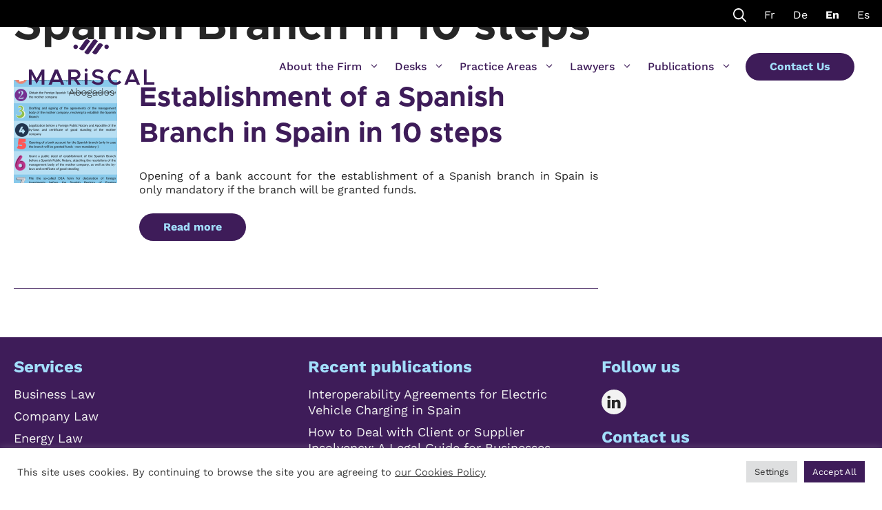

--- FILE ---
content_type: text/html; charset=UTF-8
request_url: https://www.mariscal-abogados.com/tag/spanish-branch-in-10-steps/
body_size: 23140
content:
<!DOCTYPE html><html lang="en-US"><head><meta charset="UTF-8"><title>Spanish Branch in 10 steps › Legal Services Spain</title><meta name="description" content="Establishment of a Spanish Branch in Spain in 10 steps." /><meta name="robots" content="noindex, follow" /><link rel="stylesheet" media="print" onload="this.onload=null;this.media='all';" id="ao_optimized_gfonts" href="https://fonts.googleapis.com/css?family=Source+Sans+Pro%3Aregular%2C600%7CSource+Serif+Pro%3Aregular&amp;display=swap"><link rel="canonical" href="https://www.mariscal-abogados.com/tag/spanish-branch-in-10-steps/" /><meta name="viewport" content="width=device-width, initial-scale=1"><link href='https://fonts.gstatic.com' crossorigin rel='preconnect' /><link href='https://fonts.googleapis.com' crossorigin rel='preconnect' /><link rel="alternate" type="application/rss+xml" title="Legal Services Spain &raquo; Feed" href="https://www.mariscal-abogados.com/feed/" /><link rel="alternate" type="application/rss+xml" title="Legal Services Spain &raquo; Comments Feed" href="https://www.mariscal-abogados.com/comments/feed/" /><link rel="alternate" type="application/rss+xml" title="Legal Services Spain &raquo; Spanish Branch in 10 steps Tag Feed" href="https://www.mariscal-abogados.com/tag/spanish-branch-in-10-steps/feed/" /><style id='wp-img-auto-sizes-contain-inline-css'>img:is([sizes=auto i],[sizes^="auto," i]){contain-intrinsic-size:3000px 1500px}
/*# sourceURL=wp-img-auto-sizes-contain-inline-css */</style><style id='wp-block-library-inline-css'>:root{--wp-block-synced-color:#7a00df;--wp-block-synced-color--rgb:122,0,223;--wp-bound-block-color:var(--wp-block-synced-color);--wp-editor-canvas-background:#ddd;--wp-admin-theme-color:#007cba;--wp-admin-theme-color--rgb:0,124,186;--wp-admin-theme-color-darker-10:#006ba1;--wp-admin-theme-color-darker-10--rgb:0,107,160.5;--wp-admin-theme-color-darker-20:#005a87;--wp-admin-theme-color-darker-20--rgb:0,90,135;--wp-admin-border-width-focus:2px}@media (min-resolution:192dpi){:root{--wp-admin-border-width-focus:1.5px}}.wp-element-button{cursor:pointer}:root .has-very-light-gray-background-color{background-color:#eee}:root .has-very-dark-gray-background-color{background-color:#313131}:root .has-very-light-gray-color{color:#eee}:root .has-very-dark-gray-color{color:#313131}:root .has-vivid-green-cyan-to-vivid-cyan-blue-gradient-background{background:linear-gradient(135deg,#00d084,#0693e3)}:root .has-purple-crush-gradient-background{background:linear-gradient(135deg,#34e2e4,#4721fb 50%,#ab1dfe)}:root .has-hazy-dawn-gradient-background{background:linear-gradient(135deg,#faaca8,#dad0ec)}:root .has-subdued-olive-gradient-background{background:linear-gradient(135deg,#fafae1,#67a671)}:root .has-atomic-cream-gradient-background{background:linear-gradient(135deg,#fdd79a,#004a59)}:root .has-nightshade-gradient-background{background:linear-gradient(135deg,#330968,#31cdcf)}:root .has-midnight-gradient-background{background:linear-gradient(135deg,#020381,#2874fc)}:root{--wp--preset--font-size--normal:16px;--wp--preset--font-size--huge:42px}.has-regular-font-size{font-size:1em}.has-larger-font-size{font-size:2.625em}.has-normal-font-size{font-size:var(--wp--preset--font-size--normal)}.has-huge-font-size{font-size:var(--wp--preset--font-size--huge)}.has-text-align-center{text-align:center}.has-text-align-left{text-align:left}.has-text-align-right{text-align:right}.has-fit-text{white-space:nowrap!important}#end-resizable-editor-section{display:none}.aligncenter{clear:both}.items-justified-left{justify-content:flex-start}.items-justified-center{justify-content:center}.items-justified-right{justify-content:flex-end}.items-justified-space-between{justify-content:space-between}.screen-reader-text{border:0;clip-path:inset(50%);height:1px;margin:-1px;overflow:hidden;padding:0;position:absolute;width:1px;word-wrap:normal!important}.screen-reader-text:focus{background-color:#ddd;clip-path:none;color:#444;display:block;font-size:1em;height:auto;left:5px;line-height:normal;padding:15px 23px 14px;text-decoration:none;top:5px;width:auto;z-index:100000}html :where(.has-border-color){border-style:solid}html :where([style*=border-top-color]){border-top-style:solid}html :where([style*=border-right-color]){border-right-style:solid}html :where([style*=border-bottom-color]){border-bottom-style:solid}html :where([style*=border-left-color]){border-left-style:solid}html :where([style*=border-width]){border-style:solid}html :where([style*=border-top-width]){border-top-style:solid}html :where([style*=border-right-width]){border-right-style:solid}html :where([style*=border-bottom-width]){border-bottom-style:solid}html :where([style*=border-left-width]){border-left-style:solid}html :where(img[class*=wp-image-]){height:auto;max-width:100%}:where(figure){margin:0 0 1em}html :where(.is-position-sticky){--wp-admin--admin-bar--position-offset:var(--wp-admin--admin-bar--height,0px)}@media screen and (max-width:600px){html :where(.is-position-sticky){--wp-admin--admin-bar--position-offset:0px}}

/*# sourceURL=wp-block-library-inline-css */</style><style id='wp-block-latest-posts-inline-css'>.wp-block-latest-posts{box-sizing:border-box}.wp-block-latest-posts.alignleft{margin-right:2em}.wp-block-latest-posts.alignright{margin-left:2em}.wp-block-latest-posts.wp-block-latest-posts__list{list-style:none}.wp-block-latest-posts.wp-block-latest-posts__list li{clear:both;overflow-wrap:break-word}.wp-block-latest-posts.is-grid{display:flex;flex-wrap:wrap}.wp-block-latest-posts.is-grid li{margin:0 1.25em 1.25em 0;width:100%}@media (min-width:600px){.wp-block-latest-posts.columns-2 li{width:calc(50% - .625em)}.wp-block-latest-posts.columns-2 li:nth-child(2n){margin-right:0}.wp-block-latest-posts.columns-3 li{width:calc(33.33333% - .83333em)}.wp-block-latest-posts.columns-3 li:nth-child(3n){margin-right:0}.wp-block-latest-posts.columns-4 li{width:calc(25% - .9375em)}.wp-block-latest-posts.columns-4 li:nth-child(4n){margin-right:0}.wp-block-latest-posts.columns-5 li{width:calc(20% - 1em)}.wp-block-latest-posts.columns-5 li:nth-child(5n){margin-right:0}.wp-block-latest-posts.columns-6 li{width:calc(16.66667% - 1.04167em)}.wp-block-latest-posts.columns-6 li:nth-child(6n){margin-right:0}}:root :where(.wp-block-latest-posts.is-grid){padding:0}:root :where(.wp-block-latest-posts.wp-block-latest-posts__list){padding-left:0}.wp-block-latest-posts__post-author,.wp-block-latest-posts__post-date{display:block;font-size:.8125em}.wp-block-latest-posts__post-excerpt,.wp-block-latest-posts__post-full-content{margin-bottom:1em;margin-top:.5em}.wp-block-latest-posts__featured-image a{display:inline-block}.wp-block-latest-posts__featured-image img{height:auto;max-width:100%;width:auto}.wp-block-latest-posts__featured-image.alignleft{float:left;margin-right:1em}.wp-block-latest-posts__featured-image.alignright{float:right;margin-left:1em}.wp-block-latest-posts__featured-image.aligncenter{margin-bottom:1em;text-align:center}
/*# sourceURL=https://www.mariscal-abogados.com/wp-includes/blocks/latest-posts/style.min.css */</style><style id='wp-block-paragraph-inline-css'>.is-small-text{font-size:.875em}.is-regular-text{font-size:1em}.is-large-text{font-size:2.25em}.is-larger-text{font-size:3em}.has-drop-cap:not(:focus):first-letter{float:left;font-size:8.4em;font-style:normal;font-weight:100;line-height:.68;margin:.05em .1em 0 0;text-transform:uppercase}body.rtl .has-drop-cap:not(:focus):first-letter{float:none;margin-left:.1em}p.has-drop-cap.has-background{overflow:hidden}:root :where(p.has-background){padding:1.25em 2.375em}:where(p.has-text-color:not(.has-link-color)) a{color:inherit}p.has-text-align-left[style*="writing-mode:vertical-lr"],p.has-text-align-right[style*="writing-mode:vertical-rl"]{rotate:180deg}
/*# sourceURL=https://www.mariscal-abogados.com/wp-includes/blocks/paragraph/style.min.css */</style><style id='global-styles-inline-css'>:root{--wp--preset--aspect-ratio--square: 1;--wp--preset--aspect-ratio--4-3: 4/3;--wp--preset--aspect-ratio--3-4: 3/4;--wp--preset--aspect-ratio--3-2: 3/2;--wp--preset--aspect-ratio--2-3: 2/3;--wp--preset--aspect-ratio--16-9: 16/9;--wp--preset--aspect-ratio--9-16: 9/16;--wp--preset--color--black: #000000;--wp--preset--color--cyan-bluish-gray: #abb8c3;--wp--preset--color--white: #ffffff;--wp--preset--color--pale-pink: #f78da7;--wp--preset--color--vivid-red: #cf2e2e;--wp--preset--color--luminous-vivid-orange: #ff6900;--wp--preset--color--luminous-vivid-amber: #fcb900;--wp--preset--color--light-green-cyan: #7bdcb5;--wp--preset--color--vivid-green-cyan: #00d084;--wp--preset--color--pale-cyan-blue: #8ed1fc;--wp--preset--color--vivid-cyan-blue: #0693e3;--wp--preset--color--vivid-purple: #9b51e0;--wp--preset--color--contrast: var(--contrast);--wp--preset--color--contrast-2: var(--contrast-2);--wp--preset--color--contrast-3: var(--contrast-3);--wp--preset--color--base: var(--base);--wp--preset--color--base-2: var(--base-2);--wp--preset--color--base-3: var(--base-3);--wp--preset--color--accent: var(--accent);--wp--preset--color--grape: var(--grape);--wp--preset--color--azul-claro: var(--azul-claro);--wp--preset--color--non-white: var(--non-white);--wp--preset--color--non-black: var(--non-black);--wp--preset--color--gris-oscuro: var(--gris-oscuro);--wp--preset--gradient--vivid-cyan-blue-to-vivid-purple: linear-gradient(135deg,rgb(6,147,227) 0%,rgb(155,81,224) 100%);--wp--preset--gradient--light-green-cyan-to-vivid-green-cyan: linear-gradient(135deg,rgb(122,220,180) 0%,rgb(0,208,130) 100%);--wp--preset--gradient--luminous-vivid-amber-to-luminous-vivid-orange: linear-gradient(135deg,rgb(252,185,0) 0%,rgb(255,105,0) 100%);--wp--preset--gradient--luminous-vivid-orange-to-vivid-red: linear-gradient(135deg,rgb(255,105,0) 0%,rgb(207,46,46) 100%);--wp--preset--gradient--very-light-gray-to-cyan-bluish-gray: linear-gradient(135deg,rgb(238,238,238) 0%,rgb(169,184,195) 100%);--wp--preset--gradient--cool-to-warm-spectrum: linear-gradient(135deg,rgb(74,234,220) 0%,rgb(151,120,209) 20%,rgb(207,42,186) 40%,rgb(238,44,130) 60%,rgb(251,105,98) 80%,rgb(254,248,76) 100%);--wp--preset--gradient--blush-light-purple: linear-gradient(135deg,rgb(255,206,236) 0%,rgb(152,150,240) 100%);--wp--preset--gradient--blush-bordeaux: linear-gradient(135deg,rgb(254,205,165) 0%,rgb(254,45,45) 50%,rgb(107,0,62) 100%);--wp--preset--gradient--luminous-dusk: linear-gradient(135deg,rgb(255,203,112) 0%,rgb(199,81,192) 50%,rgb(65,88,208) 100%);--wp--preset--gradient--pale-ocean: linear-gradient(135deg,rgb(255,245,203) 0%,rgb(182,227,212) 50%,rgb(51,167,181) 100%);--wp--preset--gradient--electric-grass: linear-gradient(135deg,rgb(202,248,128) 0%,rgb(113,206,126) 100%);--wp--preset--gradient--midnight: linear-gradient(135deg,rgb(2,3,129) 0%,rgb(40,116,252) 100%);--wp--preset--font-size--small: 13px;--wp--preset--font-size--medium: 20px;--wp--preset--font-size--large: 36px;--wp--preset--font-size--x-large: 42px;--wp--preset--spacing--20: 0.44rem;--wp--preset--spacing--30: 0.67rem;--wp--preset--spacing--40: 1rem;--wp--preset--spacing--50: 1.5rem;--wp--preset--spacing--60: 2.25rem;--wp--preset--spacing--70: 3.38rem;--wp--preset--spacing--80: 5.06rem;--wp--preset--shadow--natural: 6px 6px 9px rgba(0, 0, 0, 0.2);--wp--preset--shadow--deep: 12px 12px 50px rgba(0, 0, 0, 0.4);--wp--preset--shadow--sharp: 6px 6px 0px rgba(0, 0, 0, 0.2);--wp--preset--shadow--outlined: 6px 6px 0px -3px rgb(255, 255, 255), 6px 6px rgb(0, 0, 0);--wp--preset--shadow--crisp: 6px 6px 0px rgb(0, 0, 0);}:where(.is-layout-flex){gap: 0.5em;}:where(.is-layout-grid){gap: 0.5em;}body .is-layout-flex{display: flex;}.is-layout-flex{flex-wrap: wrap;align-items: center;}.is-layout-flex > :is(*, div){margin: 0;}body .is-layout-grid{display: grid;}.is-layout-grid > :is(*, div){margin: 0;}:where(.wp-block-columns.is-layout-flex){gap: 2em;}:where(.wp-block-columns.is-layout-grid){gap: 2em;}:where(.wp-block-post-template.is-layout-flex){gap: 1.25em;}:where(.wp-block-post-template.is-layout-grid){gap: 1.25em;}.has-black-color{color: var(--wp--preset--color--black) !important;}.has-cyan-bluish-gray-color{color: var(--wp--preset--color--cyan-bluish-gray) !important;}.has-white-color{color: var(--wp--preset--color--white) !important;}.has-pale-pink-color{color: var(--wp--preset--color--pale-pink) !important;}.has-vivid-red-color{color: var(--wp--preset--color--vivid-red) !important;}.has-luminous-vivid-orange-color{color: var(--wp--preset--color--luminous-vivid-orange) !important;}.has-luminous-vivid-amber-color{color: var(--wp--preset--color--luminous-vivid-amber) !important;}.has-light-green-cyan-color{color: var(--wp--preset--color--light-green-cyan) !important;}.has-vivid-green-cyan-color{color: var(--wp--preset--color--vivid-green-cyan) !important;}.has-pale-cyan-blue-color{color: var(--wp--preset--color--pale-cyan-blue) !important;}.has-vivid-cyan-blue-color{color: var(--wp--preset--color--vivid-cyan-blue) !important;}.has-vivid-purple-color{color: var(--wp--preset--color--vivid-purple) !important;}.has-black-background-color{background-color: var(--wp--preset--color--black) !important;}.has-cyan-bluish-gray-background-color{background-color: var(--wp--preset--color--cyan-bluish-gray) !important;}.has-white-background-color{background-color: var(--wp--preset--color--white) !important;}.has-pale-pink-background-color{background-color: var(--wp--preset--color--pale-pink) !important;}.has-vivid-red-background-color{background-color: var(--wp--preset--color--vivid-red) !important;}.has-luminous-vivid-orange-background-color{background-color: var(--wp--preset--color--luminous-vivid-orange) !important;}.has-luminous-vivid-amber-background-color{background-color: var(--wp--preset--color--luminous-vivid-amber) !important;}.has-light-green-cyan-background-color{background-color: var(--wp--preset--color--light-green-cyan) !important;}.has-vivid-green-cyan-background-color{background-color: var(--wp--preset--color--vivid-green-cyan) !important;}.has-pale-cyan-blue-background-color{background-color: var(--wp--preset--color--pale-cyan-blue) !important;}.has-vivid-cyan-blue-background-color{background-color: var(--wp--preset--color--vivid-cyan-blue) !important;}.has-vivid-purple-background-color{background-color: var(--wp--preset--color--vivid-purple) !important;}.has-black-border-color{border-color: var(--wp--preset--color--black) !important;}.has-cyan-bluish-gray-border-color{border-color: var(--wp--preset--color--cyan-bluish-gray) !important;}.has-white-border-color{border-color: var(--wp--preset--color--white) !important;}.has-pale-pink-border-color{border-color: var(--wp--preset--color--pale-pink) !important;}.has-vivid-red-border-color{border-color: var(--wp--preset--color--vivid-red) !important;}.has-luminous-vivid-orange-border-color{border-color: var(--wp--preset--color--luminous-vivid-orange) !important;}.has-luminous-vivid-amber-border-color{border-color: var(--wp--preset--color--luminous-vivid-amber) !important;}.has-light-green-cyan-border-color{border-color: var(--wp--preset--color--light-green-cyan) !important;}.has-vivid-green-cyan-border-color{border-color: var(--wp--preset--color--vivid-green-cyan) !important;}.has-pale-cyan-blue-border-color{border-color: var(--wp--preset--color--pale-cyan-blue) !important;}.has-vivid-cyan-blue-border-color{border-color: var(--wp--preset--color--vivid-cyan-blue) !important;}.has-vivid-purple-border-color{border-color: var(--wp--preset--color--vivid-purple) !important;}.has-vivid-cyan-blue-to-vivid-purple-gradient-background{background: var(--wp--preset--gradient--vivid-cyan-blue-to-vivid-purple) !important;}.has-light-green-cyan-to-vivid-green-cyan-gradient-background{background: var(--wp--preset--gradient--light-green-cyan-to-vivid-green-cyan) !important;}.has-luminous-vivid-amber-to-luminous-vivid-orange-gradient-background{background: var(--wp--preset--gradient--luminous-vivid-amber-to-luminous-vivid-orange) !important;}.has-luminous-vivid-orange-to-vivid-red-gradient-background{background: var(--wp--preset--gradient--luminous-vivid-orange-to-vivid-red) !important;}.has-very-light-gray-to-cyan-bluish-gray-gradient-background{background: var(--wp--preset--gradient--very-light-gray-to-cyan-bluish-gray) !important;}.has-cool-to-warm-spectrum-gradient-background{background: var(--wp--preset--gradient--cool-to-warm-spectrum) !important;}.has-blush-light-purple-gradient-background{background: var(--wp--preset--gradient--blush-light-purple) !important;}.has-blush-bordeaux-gradient-background{background: var(--wp--preset--gradient--blush-bordeaux) !important;}.has-luminous-dusk-gradient-background{background: var(--wp--preset--gradient--luminous-dusk) !important;}.has-pale-ocean-gradient-background{background: var(--wp--preset--gradient--pale-ocean) !important;}.has-electric-grass-gradient-background{background: var(--wp--preset--gradient--electric-grass) !important;}.has-midnight-gradient-background{background: var(--wp--preset--gradient--midnight) !important;}.has-small-font-size{font-size: var(--wp--preset--font-size--small) !important;}.has-medium-font-size{font-size: var(--wp--preset--font-size--medium) !important;}.has-large-font-size{font-size: var(--wp--preset--font-size--large) !important;}.has-x-large-font-size{font-size: var(--wp--preset--font-size--x-large) !important;}
/*# sourceURL=global-styles-inline-css */</style><style id='classic-theme-styles-inline-css'>/*! This file is auto-generated */
.wp-block-button__link{color:#fff;background-color:#32373c;border-radius:9999px;box-shadow:none;text-decoration:none;padding:calc(.667em + 2px) calc(1.333em + 2px);font-size:1.125em}.wp-block-file__button{background:#32373c;color:#fff;text-decoration:none}
/*# sourceURL=/wp-includes/css/classic-themes.min.css */</style><link rel='stylesheet' id='cookie-law-info-css' href='https://www.mariscal-abogados.com/wp-content/cache/autoptimize/css/autoptimize_single_20e8490fab0dcf7557a5c8b54494db6f.css?ver=3.3.9.1' media='all' /><link rel='stylesheet' id='cookie-law-info-gdpr-css' href='https://www.mariscal-abogados.com/wp-content/cache/autoptimize/css/autoptimize_single_359aca8a88b2331aa34ac505acad9911.css?ver=3.3.9.1' media='all' /><link rel='stylesheet' id='wp-show-posts-css' href='https://www.mariscal-abogados.com/wp-content/plugins/wp-show-posts/css/wp-show-posts-min.css?ver=1.1.6' media='all' /><link rel='stylesheet' id='generate-widget-areas-css' href='https://www.mariscal-abogados.com/wp-content/themes/generatepress/assets/css/components/widget-areas.min.css?ver=3.6.1' media='all' /><link rel='stylesheet' id='generate-style-css' href='https://www.mariscal-abogados.com/wp-content/themes/generatepress/assets/css/main.min.css?ver=3.6.1' media='all' /><style id='generate-style-inline-css'>body{background-color:#ffffff;color:#262626;}a{color:#3E1C59;}a:visited{color:#3e1c59;}a:hover, a:focus, a:active{color:#A2DEFB;}.grid-container{max-width:1500px;}.wp-block-group__inner-container{max-width:1500px;margin-left:auto;margin-right:auto;}.site-header .header-image{width:270px;}.generate-back-to-top{font-size:20px;border-radius:3px;position:fixed;bottom:30px;right:30px;line-height:40px;width:40px;text-align:center;z-index:10;transition:opacity 300ms ease-in-out;opacity:0.1;transform:translateY(1000px);}.generate-back-to-top__show{opacity:1;transform:translateY(0);}.navigation-search{position:absolute;left:-99999px;pointer-events:none;visibility:hidden;z-index:20;width:100%;top:0;transition:opacity 100ms ease-in-out;opacity:0;}.navigation-search.nav-search-active{left:0;right:0;pointer-events:auto;visibility:visible;opacity:1;}.navigation-search input[type="search"]{outline:0;border:0;vertical-align:bottom;line-height:1;opacity:0.9;width:100%;z-index:20;border-radius:0;-webkit-appearance:none;height:60px;}.navigation-search input::-ms-clear{display:none;width:0;height:0;}.navigation-search input::-ms-reveal{display:none;width:0;height:0;}.navigation-search input::-webkit-search-decoration, .navigation-search input::-webkit-search-cancel-button, .navigation-search input::-webkit-search-results-button, .navigation-search input::-webkit-search-results-decoration{display:none;}.gen-sidebar-nav .navigation-search{top:auto;bottom:0;}:root{--contrast:#222222;--contrast-2:#808080;--contrast-3:#b2b2be;--base:#f0f0f0;--base-2:#f7f8f9;--base-3:#ffffff;--accent:#006699;--grape:#3E1C59;--azul-claro:#A2DEFB;--non-white:#F2F2F2;--non-black:#262626;--gris-oscuro:#767278;}:root .has-contrast-color{color:var(--contrast);}:root .has-contrast-background-color{background-color:var(--contrast);}:root .has-contrast-2-color{color:var(--contrast-2);}:root .has-contrast-2-background-color{background-color:var(--contrast-2);}:root .has-contrast-3-color{color:var(--contrast-3);}:root .has-contrast-3-background-color{background-color:var(--contrast-3);}:root .has-base-color{color:var(--base);}:root .has-base-background-color{background-color:var(--base);}:root .has-base-2-color{color:var(--base-2);}:root .has-base-2-background-color{background-color:var(--base-2);}:root .has-base-3-color{color:var(--base-3);}:root .has-base-3-background-color{background-color:var(--base-3);}:root .has-accent-color{color:var(--accent);}:root .has-accent-background-color{background-color:var(--accent);}:root .has-grape-color{color:var(--grape);}:root .has-grape-background-color{background-color:var(--grape);}:root .has-azul-claro-color{color:var(--azul-claro);}:root .has-azul-claro-background-color{background-color:var(--azul-claro);}:root .has-non-white-color{color:var(--non-white);}:root .has-non-white-background-color{background-color:var(--non-white);}:root .has-non-black-color{color:var(--non-black);}:root .has-non-black-background-color{background-color:var(--non-black);}:root .has-gris-oscuro-color{color:var(--gris-oscuro);}:root .has-gris-oscuro-background-color{background-color:var(--gris-oscuro);}body, button, input, select, textarea{font-family:Work Sans;font-weight:normal;font-size:16px;letter-spacing:0px;}body{line-height:1.3;}.main-title{font-family:Metropolis;font-weight:300;font-size:25px;}.main-navigation a, .main-navigation .menu-toggle, .main-navigation .menu-bar-items{font-family:Work Sans;font-weight:500;font-size:16px;letter-spacing:0px;}.widget-title{font-family:Work Sans;font-weight:300;text-transform:uppercase;font-size:16px;letter-spacing:0px;}button:not(.menu-toggle),html input[type="button"],input[type="reset"],input[type="submit"],.button,.wp-block-button .wp-block-button__link{font-family:Work Sans;font-weight:600;font-size:22px;}h1.entry-title{font-family:Metropolis;font-size:25px;line-height:1.2;}.site-info{font-family:Work Sans;font-weight:300;font-size:16px;}h1{font-family:Metropolis;font-weight:700;font-size:64px;letter-spacing:0px;line-height:1.2;}@media (max-width:768px){h1{font-size:32px;}}h2{font-family:Metropolis;font-weight:700;font-size:48px;letter-spacing:0px;line-height:1.3;}@media (max-width:768px){h2{font-size:24px;}}h3{font-family:Metropolis;font-size:40px;letter-spacing:0px;line-height:1.3;}@media (max-width:768px){h3{font-size:24px;}}h4{font-family:Metropolis;font-size:32px;letter-spacing:0px;line-height:1.3;}@media (max-width:768px){h4{font-size:24px;}}h5{font-family:Metropolis;font-size:28px;letter-spacing:0px;line-height:1.3;}@media (max-width:768px){h5{font-size:16px;}}h6{font-family:Work Sans;font-weight:300;font-size:16px;letter-spacing:0px;line-height:1.3;}@media (max-width:768px){h6{font-size:14px;}}.work-sans-light{font-family:Work Sans;font-weight:300;}.metropolis{font-family:Metropolis;}#main a{font-weight:700;}#main h2 > a{font-weight:700;}.top-bar{background-color:#636363;color:#ffffff;}.top-bar a{color:#ffffff;}.top-bar a:hover{color:#303030;}.site-header{color:#262626;}.site-header a{color:#3e1c59;}.site-header a:hover{color:#50ABDE;}.main-title a,.main-title a:hover{color:#3e1c59;}.site-description{color:#262626;}.mobile-menu-control-wrapper .menu-toggle,.mobile-menu-control-wrapper .menu-toggle:hover,.mobile-menu-control-wrapper .menu-toggle:focus,.has-inline-mobile-toggle #site-navigation.toggled{background-color:rgba(0, 0, 0, 0.02);}.main-navigation .main-nav ul li a, .main-navigation .menu-toggle, .main-navigation .menu-bar-items{color:#3e1c59;}.main-navigation .main-nav ul li:not([class*="current-menu-"]):hover > a, .main-navigation .main-nav ul li:not([class*="current-menu-"]):focus > a, .main-navigation .main-nav ul li.sfHover:not([class*="current-menu-"]) > a, .main-navigation .menu-bar-item:hover > a, .main-navigation .menu-bar-item.sfHover > a{color:var(--non-black);}button.menu-toggle:hover,button.menu-toggle:focus{color:#3e1c59;}.main-navigation .main-nav ul li[class*="current-menu-"] > a{color:#3e1c59;}.navigation-search input[type="search"],.navigation-search input[type="search"]:active, .navigation-search input[type="search"]:focus, .main-navigation .main-nav ul li.search-item.active > a, .main-navigation .menu-bar-items .search-item.active > a{color:#262626;background-color:#f7f8f9;opacity:1;}.main-navigation ul ul{background-color:#f7f8f9;}.main-navigation .main-nav ul ul li a{color:#3e1c59;}.main-navigation .main-nav ul ul li:not([class*="current-menu-"]):hover > a,.main-navigation .main-nav ul ul li:not([class*="current-menu-"]):focus > a, .main-navigation .main-nav ul ul li.sfHover:not([class*="current-menu-"]) > a{color:var(--non-black);background-color:#f7f8f9;}.main-navigation .main-nav ul ul li[class*="current-menu-"] > a{color:#3e1c59;background-color:#f7f8f9;}.separate-containers .inside-article, .separate-containers .comments-area, .separate-containers .page-header, .one-container .container, .separate-containers .paging-navigation, .inside-page-header{color:#262626;background-color:#ffffff;}.inside-article a,.paging-navigation a,.comments-area a,.page-header a{color:#3E1C59;}.inside-article a:hover,.paging-navigation a:hover,.comments-area a:hover,.page-header a:hover{color:#A2DEFB;}.entry-header h1,.page-header h1{color:#262626;}.entry-title a{color:#3E1C59;}.entry-title a:hover{color:#A2DEFB;}.entry-meta{color:#666666;}.entry-meta a{color:#3E1C59;}.entry-meta a:hover{color:#A2DEFB;}h1{color:#3E1C59;}h2{color:#3E1C59;}h3{color:#3E1C59;}h4{color:#3E1C59;}.sidebar .widget{color:#3e1c59;background-color:var(--base-3);}.sidebar .widget a{color:#3E1C59;}.sidebar .widget a:hover{color:#A2DEFB;}.sidebar .widget .widget-title{color:#262626;}.footer-widgets{color:#F2F2F2;background-color:var(--grape);}.footer-widgets a{color:#f2f2f2;}.footer-widgets a:hover{color:#a2defb;}.footer-widgets .widget-title{color:#a2defb;}.site-info{color:#f2f2f2;background-color:var(--contrast);}.site-info a{color:#f2f2f2;}.site-info a:hover{color:#50ABDE;}.footer-bar .widget_nav_menu .current-menu-item a{color:#50ABDE;}input[type="text"],input[type="email"],input[type="url"],input[type="password"],input[type="search"],input[type="tel"],input[type="number"],textarea,select{color:#262626;background-color:#fafafa;border-color:#cccccc;}input[type="text"]:focus,input[type="email"]:focus,input[type="url"]:focus,input[type="password"]:focus,input[type="search"]:focus,input[type="tel"]:focus,input[type="number"]:focus,textarea:focus,select:focus{color:#F2F2F2;background-color:#ffffff;border-color:#bfbfbf;}button,html input[type="button"],input[type="reset"],input[type="submit"],a.button,a.wp-block-button__link:not(.has-background){color:#A2DEFB;background-color:#3E1C59;}button:hover,html input[type="button"]:hover,input[type="reset"]:hover,input[type="submit"]:hover,a.button:hover,button:focus,html input[type="button"]:focus,input[type="reset"]:focus,input[type="submit"]:focus,a.button:focus,a.wp-block-button__link:not(.has-background):active,a.wp-block-button__link:not(.has-background):focus,a.wp-block-button__link:not(.has-background):hover{color:#3E1C59;background-color:#a2defb;}a.generate-back-to-top{background-color:var(--gris-oscuro);color:#a2defb;}a.generate-back-to-top:hover,a.generate-back-to-top:focus{background-color:#a2defb;color:#3e1c59;}:root{--gp-search-modal-bg-color:var(--base-3);--gp-search-modal-text-color:var(--contrast);--gp-search-modal-overlay-bg-color:rgba(0,0,0,0.2);}@media (max-width: 945px){.main-navigation .menu-bar-item:hover > a, .main-navigation .menu-bar-item.sfHover > a{background:none;color:#3e1c59;}}.inside-top-bar{padding:10px;}.inside-header{padding:20px;}.nav-below-header .main-navigation .inside-navigation.grid-container, .nav-above-header .main-navigation .inside-navigation.grid-container{padding:0px 2px 0px 2px;}.separate-containers .inside-article, .separate-containers .comments-area, .separate-containers .page-header, .separate-containers .paging-navigation, .one-container .site-content, .inside-page-header{padding:70px 20px 70px 20px;}.site-main .wp-block-group__inner-container{padding:70px 20px 70px 20px;}.separate-containers .paging-navigation{padding-top:20px;padding-bottom:20px;}.entry-content .alignwide, body:not(.no-sidebar) .entry-content .alignfull{margin-left:-20px;width:calc(100% + 40px);max-width:calc(100% + 40px);}.one-container.right-sidebar .site-main,.one-container.both-right .site-main{margin-right:20px;}.one-container.left-sidebar .site-main,.one-container.both-left .site-main{margin-left:20px;}.one-container.both-sidebars .site-main{margin:0px 20px 0px 20px;}.sidebar .widget, .page-header, .widget-area .main-navigation, .site-main > *{margin-bottom:40px;}.separate-containers .site-main{margin:40px;}.both-right .inside-left-sidebar,.both-left .inside-left-sidebar{margin-right:20px;}.both-right .inside-right-sidebar,.both-left .inside-right-sidebar{margin-left:20px;}.one-container.archive .post:not(:last-child):not(.is-loop-template-item), .one-container.blog .post:not(:last-child):not(.is-loop-template-item){padding-bottom:70px;}.separate-containers .featured-image{margin-top:40px;}.separate-containers .inside-right-sidebar, .separate-containers .inside-left-sidebar{margin-top:40px;margin-bottom:40px;}.main-navigation .main-nav ul li a,.menu-toggle,.main-navigation .menu-bar-item > a{padding-left:22px;padding-right:22px;line-height:50px;}.main-navigation .main-nav ul ul li a{padding:20px 22px 20px 22px;}.navigation-search input[type="search"]{height:50px;}.rtl .menu-item-has-children .dropdown-menu-toggle{padding-left:22px;}.menu-item-has-children .dropdown-menu-toggle{padding-right:22px;}.menu-item-has-children ul .dropdown-menu-toggle{padding-top:20px;padding-bottom:20px;margin-top:-20px;}.rtl .main-navigation .main-nav ul li.menu-item-has-children > a{padding-right:22px;}.widget-area .widget{padding:0px 0px 0px 100px;}.footer-widgets-container{padding:25px 20px 25px 20px;}.inside-site-info{padding:0px 20px 0px 20px;}@media (max-width:768px){.separate-containers .inside-article, .separate-containers .comments-area, .separate-containers .page-header, .separate-containers .paging-navigation, .one-container .site-content, .inside-page-header{padding:60px 20px 60px 20px;}.site-main .wp-block-group__inner-container{padding:60px 20px 60px 20px;}.inside-header{padding-top:0px;padding-left:0px;}.widget-area .widget{padding-top:20px;padding-right:20px;padding-bottom:20px;padding-left:20px;}.footer-widgets-container{padding-top:120px;padding-right:20px;padding-bottom:120px;padding-left:20px;}.inside-site-info{padding-right:10px;padding-left:10px;}.entry-content .alignwide, body:not(.no-sidebar) .entry-content .alignfull{margin-left:-20px;width:calc(100% + 40px);max-width:calc(100% + 40px);}.one-container .site-main .paging-navigation{margin-bottom:40px;}}/* End cached CSS */.is-right-sidebar{width:30%;}.is-left-sidebar{width:20%;}.site-content .content-area{width:70%;}@media (max-width: 945px){.main-navigation .menu-toggle,.sidebar-nav-mobile:not(#sticky-placeholder){display:block;}.main-navigation ul,.gen-sidebar-nav,.main-navigation:not(.slideout-navigation):not(.toggled) .main-nav > ul,.has-inline-mobile-toggle #site-navigation .inside-navigation > *:not(.navigation-search):not(.main-nav){display:none;}.nav-align-right .inside-navigation,.nav-align-center .inside-navigation{justify-content:space-between;}}
.dynamic-author-image-rounded{border-radius:100%;}.dynamic-featured-image, .dynamic-author-image{vertical-align:middle;}.one-container.blog .dynamic-content-template:not(:last-child), .one-container.archive .dynamic-content-template:not(:last-child){padding-bottom:0px;}.dynamic-entry-excerpt > p:last-child{margin-bottom:0px;}
.main-navigation .main-nav ul li a,.menu-toggle,.main-navigation .menu-bar-item > a{transition: line-height 300ms ease}.main-navigation.toggled .main-nav > ul{background-color: }.sticky-enabled .gen-sidebar-nav.is_stuck .main-navigation {margin-bottom: 0px;}.sticky-enabled .gen-sidebar-nav.is_stuck {z-index: 500;}.sticky-enabled .main-navigation.is_stuck {box-shadow: 0 2px 2px -2px rgba(0, 0, 0, .2);}.navigation-stick:not(.gen-sidebar-nav) {left: 0;right: 0;width: 100% !important;}.both-sticky-menu .main-navigation:not(#mobile-header).toggled .main-nav > ul,.mobile-sticky-menu .main-navigation:not(#mobile-header).toggled .main-nav > ul,.mobile-header-sticky #mobile-header.toggled .main-nav > ul {position: absolute;left: 0;right: 0;z-index: 999;}.nav-float-right .navigation-stick {width: 100% !important;left: 0;}.nav-float-right .navigation-stick .navigation-branding {margin-right: auto;}.main-navigation.has-sticky-branding:not(.grid-container) .inside-navigation:not(.grid-container) .navigation-branding{margin-left: 10px;}
.page-hero .inside-page-hero.grid-container{max-width:calc(1500px - 0px - 0px);}.inside-page-hero > *:last-child{margin-bottom:0px;}.header-wrap{position:absolute;left:0px;right:0px;z-index:10;}.header-wrap .site-header{background:transparent;}.header-wrap .toggled .main-title a, .header-wrap .toggled .main-title a:hover, .header-wrap .toggled .main-title a:visited, .header-wrap .navigation-stick .main-title a, .header-wrap .navigation-stick .main-title a:hover, .header-wrap .navigation-stick .main-title a:visited{color:#3e1c59;}.header-wrap #site-navigation:not(.toggled), .header-wrap #mobile-header:not(.toggled):not(.navigation-stick), .has-inline-mobile-toggle .mobile-menu-control-wrapper{background:transparent;}.header-wrap #site-navigation:not(.toggled) .main-nav > ul > li:hover > a, .header-wrap #site-navigation:not(.toggled) .main-nav > ul > li:focus > a, .header-wrap #site-navigation:not(.toggled) .main-nav > ul > li.sfHover > a, .header-wrap #mobile-header:not(.toggled) .main-nav > ul > li:hover > a, .header-wrap #site-navigation:not(.toggled) .menu-bar-item:not(.close-search):hover > a, .header-wrap #mobile-header:not(.toggled) .menu-bar-item:not(.close-search):hover > a, .header-wrap #site-navigation:not(.toggled) .menu-bar-item:not(.close-search).sfHover > a, .header-wrap #mobile-header:not(.toggled) .menu-bar-item:not(.close-search).sfHover > a{background:transparent;}.header-wrap #site-navigation:not(.toggled) .main-nav > ul > li[class*="current-menu-"] > a, .header-wrap #mobile-header:not(.toggled) .main-nav > ul > li[class*="current-menu-"] > a, .header-wrap #site-navigation:not(.toggled) .main-nav > ul > li[class*="current-menu-"]:hover > a, .header-wrap #mobile-header:not(.toggled) .main-nav > ul > li[class*="current-menu-"]:hover > a{background:transparent;}
@media (max-width: 945px){.main-navigation .menu-toggle,.main-navigation .mobile-bar-items a,.main-navigation .menu-bar-item > a{padding-left:20px;padding-right:20px;}.main-navigation .main-nav ul li a,.main-navigation .menu-toggle,.main-navigation .mobile-bar-items a,.main-navigation .menu-bar-item > a{line-height:60px;}.main-navigation .site-logo.navigation-logo img, .mobile-header-navigation .site-logo.mobile-header-logo img, .navigation-search input[type="search"]{height:60px;}}.post-image:not(:first-child), .page-content:not(:first-child), .entry-content:not(:first-child), .entry-summary:not(:first-child), footer.entry-meta{margin-top:1.6em;}.post-image-above-header .inside-article div.featured-image, .post-image-above-header .inside-article div.post-image{margin-bottom:1.6em;}@media (max-width: 1024px),(min-width:1025px){.main-navigation.sticky-navigation-transition .main-nav > ul > li > a,.sticky-navigation-transition .menu-toggle,.main-navigation.sticky-navigation-transition .menu-bar-item > a, .sticky-navigation-transition .navigation-branding .main-title{line-height:65px;}.main-navigation.sticky-navigation-transition .site-logo img, .main-navigation.sticky-navigation-transition .navigation-search input[type="search"], .main-navigation.sticky-navigation-transition .navigation-branding img{height:65px;}}.main-navigation.slideout-navigation .main-nav > ul > li > a{line-height:60px;}
/*# sourceURL=generate-style-inline-css */</style><link rel='stylesheet' id='generate-child-css' href='https://www.mariscal-abogados.com/wp-content/cache/autoptimize/css/autoptimize_single_244b814a433c1b6a49e6b2f6691c59f3.css?ver=1718357718' media='all' /><style id='generateblocks-inline-css'>.gb-container.gb-tabs__item:not(.gb-tabs__item-open){display:none;}.gb-container-d548fd31{background-color:var(--contrast);}.gb-container-d548fd31 > .gb-inside-container{max-width:1500px;margin-left:auto;margin-right:auto;}.gb-grid-wrapper > .gb-grid-column-d548fd31 > .gb-container{display:flex;flex-direction:column;height:100%;}.gb-container-eae496d7 > .gb-inside-container{max-width:1500px;margin-left:auto;margin-right:auto;}.gb-grid-wrapper > .gb-grid-column-eae496d7 > .gb-container{display:flex;flex-direction:column;height:100%;}.gb-container-692a187a{background-color:var(--contrast);color:var(--base-3);}.gb-container-692a187a > .gb-inside-container{max-width:1500px;margin-left:auto;margin-right:auto;}.gb-container-692a187a a{color:var(--base-3);}.gb-container-692a187a a:hover{color:#a2defb;}.gb-grid-wrapper > .gb-grid-column-692a187a > .gb-container{display:flex;flex-direction:column;height:100%;}.gb-grid-wrapper > .gb-grid-column-929e77ff{width:50%;}.gb-grid-wrapper > .gb-grid-column-929e77ff > .gb-container{display:flex;flex-direction:column;height:100%;}.gb-grid-wrapper > .gb-grid-column-2c0a7178{width:50%;}.gb-grid-wrapper > .gb-grid-column-2c0a7178 > .gb-container{justify-content:flex-end;display:flex;flex-direction:column;height:100%;}.gb-container-5043e36a{display:flex;column-gap:20px;padding-right:20px;padding-left:20px;}.gb-image-0a045582{vertical-align:middle;}.gb-image-c92eaaf5{vertical-align:middle;}h2.gb-headline-13c5888a{padding-bottom:.8em;}p.gb-headline-38f72616{padding-bottom:1em;}p.gb-headline-4b44b0f5{padding-bottom:1em;}p.gb-headline-69dcfae3{margin-bottom:1em;}.gb-accordion__item:not(.gb-accordion__item-open) > .gb-button .gb-accordion__icon-open{display:none;}.gb-accordion__item.gb-accordion__item-open > .gb-button .gb-accordion__icon{display:none;}a.gb-button-f0c16b8e{display:inline-flex;align-items:center;column-gap:0.5em;padding:15px 20px 15px 0;color:#ffffff;text-decoration:none;}a.gb-button-f0c16b8e:hover, a.gb-button-f0c16b8e:active, a.gb-button-f0c16b8e:focus{color:#ffffff;}a.gb-button-f0c16b8e .gb-icon{line-height:0;}a.gb-button-f0c16b8e .gb-icon svg{width:2em;height:2em;fill:currentColor;}a.gb-button-75aa1520{display:inline-flex;font-weight:700;padding:10px 35px;border-radius:40px;background-color:var(--grape);color:var(--azul-claro);text-decoration:none;}a.gb-button-75aa1520:hover, a.gb-button-75aa1520:active, a.gb-button-75aa1520:focus{background-color:var(--grape);color:var(--base-2);}.gb-grid-wrapper-0af7471b{display:flex;flex-wrap:wrap;}.gb-grid-wrapper-0af7471b > .gb-grid-column{box-sizing:border-box;}@media (max-width: 1024px) and (min-width: 768px) {.gb-container-5043e36a{display:none !important;}}@media (max-width: 767px) {.gb-grid-wrapper > .gb-grid-column-929e77ff{width:100%;}.gb-grid-wrapper > .gb-grid-column-2c0a7178{width:100%;}.gb-container-5043e36a{display:none !important;}.gb-block-image-c92eaaf5{text-align:center;}}:root{--gb-container-width:1500px;}.gb-container .wp-block-image img{vertical-align:middle;}.gb-grid-wrapper .wp-block-image{margin-bottom:0;}.gb-highlight{background:none;}.gb-shape{line-height:0;}.gb-container-link{position:absolute;top:0;right:0;bottom:0;left:0;z-index:99;}
/*# sourceURL=generateblocks-inline-css */</style><link rel='stylesheet' id='generate-blog-images-css' href='https://www.mariscal-abogados.com/wp-content/plugins/gp-premium/blog/functions/css/featured-images.min.css?ver=2.5.0' media='all' /><link rel='stylesheet' id='generate-secondary-nav-css' href='https://www.mariscal-abogados.com/wp-content/plugins/gp-premium/secondary-nav/functions/css/main.min.css?ver=2.5.0' media='all' /><style id='generate-secondary-nav-inline-css'>.secondary-nav-below-header .secondary-navigation .inside-navigation.grid-container, .secondary-nav-above-header .secondary-navigation .inside-navigation.grid-container{padding:0px 5px 0px 5px;}.secondary-navigation .main-nav ul li a,.secondary-navigation .menu-toggle,.secondary-menu-bar-items .menu-bar-item > a{padding-left:15px;padding-right:15px;line-height:35px;}.widget-area .secondary-navigation{margin-bottom:40px;}.secondary-navigation ul ul{background-color:#262626;top:auto;}.secondary-navigation .main-nav ul ul li a{color:#ffffff;padding-left:15px;padding-right:15px;padding-top:16px;padding-bottom:16px;}.secondary-navigation .menu-item-has-children ul .dropdown-menu-toggle{padding-top:16px;padding-bottom:16px;margin-top:-16px;}.secondary-navigation .menu-item-has-children .dropdown-menu-toggle{padding-right:15px;}.secondary-navigation .menu-item-has-children ul .dropdown-menu-toggle{padding-top:16px;padding-bottom:16px;margin-top:-16px;}.secondary-navigation .main-nav ul ul li:not([class*="current-menu-"]):hover > a,.secondary-navigation .main-nav ul ul li:not([class*="current-menu-"]):focus > a,.secondary-navigation .main-nav ul ul li.sfHover:not([class*="current-menu-"]) > a{color:#ffffff;background-color:#262626;}.secondary-navigation .main-nav ul ul li[class*="current-menu-"] > a{color:#ffffff;background-color:#262626;}.secondary-navigation.toggled .dropdown-menu-toggle:before{display:none;}@media (max-width: 945px) {.secondary-menu-bar-items .menu-bar-item:hover > a{background: none;color: ;}}
.secondary-navigation .main-nav ul li a, .secondary-navigation .menu-toggle, .secondary-navigation .menu-bar-items{font-family:Work Sans;font-size:16px;letter-spacing:0px;}@media (max-width:768px){.secondary-navigation .main-nav ul li a, .secondary-navigation .menu-toggle, .secondary-navigation .menu-bar-items{font-size:14px;}}
/*# sourceURL=generate-secondary-nav-inline-css */</style><link rel='stylesheet' id='generate-secondary-nav-mobile-css' href='https://www.mariscal-abogados.com/wp-content/plugins/gp-premium/secondary-nav/functions/css/main-mobile.min.css?ver=2.5.0' media='all' /><link rel='stylesheet' id='generate-offside-css' href='https://www.mariscal-abogados.com/wp-content/plugins/gp-premium/menu-plus/functions/css/offside.min.css?ver=2.5.0' media='all' /><style id='generate-offside-inline-css'>:root{--gp-slideout-width:265px;}.slideout-navigation.main-navigation{background-color:#f7f8f9;}.slideout-navigation.main-navigation .main-nav ul li a{color:#666666;}.slideout-navigation.main-navigation ul ul{background-color:#f7f8f9;}.slideout-navigation.main-navigation .main-nav ul ul li a{color:#666666;}.slideout-navigation.main-navigation .main-nav ul li:not([class*="current-menu-"]):hover > a, .slideout-navigation.main-navigation .main-nav ul li:not([class*="current-menu-"]):focus > a, .slideout-navigation.main-navigation .main-nav ul li.sfHover:not([class*="current-menu-"]) > a{color:#8eb2a6;background-color:#f7f8f9;}.slideout-navigation.main-navigation .main-nav ul ul li:not([class*="current-menu-"]):hover > a, .slideout-navigation.main-navigation .main-nav ul ul li:not([class*="current-menu-"]):focus > a, .slideout-navigation.main-navigation .main-nav ul ul li.sfHover:not([class*="current-menu-"]) > a{color:#8eb2a6;background-color:#f7f8f9;}.slideout-navigation.main-navigation .main-nav ul li[class*="current-menu-"] > a{color:#666666;background-color:#f7f8f9;}.slideout-navigation.main-navigation .main-nav ul ul li[class*="current-menu-"] > a{color:#666666;background-color:#f7f8f9;}.slideout-navigation, .slideout-navigation a{color:#666666;}.slideout-navigation button.slideout-exit{color:#666666;padding-left:22px;padding-right:22px;}.slide-opened nav.toggled .menu-toggle:before{display:none;}@media (max-width: 945px){.menu-bar-item.slideout-toggle{display:none;}}
.slideout-navigation.main-navigation .main-nav ul li a{font-weight:600;font-size:25px;letter-spacing:0px;}@media (max-width:768px){.slideout-navigation.main-navigation .main-nav ul li a{font-size:20px;}}
/*# sourceURL=generate-offside-inline-css */</style><link rel='stylesheet' id='generate-navigation-branding-css' href='https://www.mariscal-abogados.com/wp-content/plugins/gp-premium/menu-plus/functions/css/navigation-branding-flex.min.css?ver=2.5.0' media='all' /><style id='generate-navigation-branding-inline-css'>@media (max-width: 945px){.site-header, #site-navigation, #sticky-navigation{display:none !important;opacity:0.0;}#mobile-header{display:block !important;width:100% !important;}#mobile-header .main-nav > ul{display:none;}#mobile-header.toggled .main-nav > ul, #mobile-header .menu-toggle, #mobile-header .mobile-bar-items{display:block;}#mobile-header .main-nav{-ms-flex:0 0 100%;flex:0 0 100%;-webkit-box-ordinal-group:5;-ms-flex-order:4;order:4;}}.main-navigation.has-branding .inside-navigation.grid-container, .main-navigation.has-branding.grid-container .inside-navigation:not(.grid-container){padding:0px 20px 0px 20px;}.main-navigation.has-branding:not(.grid-container) .inside-navigation:not(.grid-container) .navigation-branding{margin-left:10px;}.main-navigation .sticky-navigation-logo, .main-navigation.navigation-stick .site-logo:not(.mobile-header-logo){display:none;}.main-navigation.navigation-stick .sticky-navigation-logo{display:block;}.navigation-branding img, .site-logo.mobile-header-logo img{height:50px;width:auto;}.navigation-branding .main-title{line-height:50px;}@media (max-width: 945px){.main-navigation.has-branding.nav-align-center .menu-bar-items, .main-navigation.has-sticky-branding.navigation-stick.nav-align-center .menu-bar-items{margin-left:auto;}.navigation-branding{margin-right:auto;margin-left:10px;}.navigation-branding .main-title, .mobile-header-navigation .site-logo{margin-left:10px;}.main-navigation.has-branding .inside-navigation.grid-container{padding:0px;}.navigation-branding img, .site-logo.mobile-header-logo{height:60px;}.navigation-branding .main-title{line-height:60px;}}
/*# sourceURL=generate-navigation-branding-inline-css */</style> <script id="cookie-law-info-js-extra">var Cli_Data = {"nn_cookie_ids":["_ga","CookieLawInfoConsent","_ga_*"],"cookielist":[],"non_necessary_cookies":{"necessary":["CookieLawInfoConsent"],"analytics":["_ga","_ga_*"]},"ccpaEnabled":"","ccpaRegionBased":"","ccpaBarEnabled":"","strictlyEnabled":["necessary","obligatoire"],"ccpaType":"gdpr","js_blocking":"1","custom_integration":"","triggerDomRefresh":"","secure_cookies":""};
var cli_cookiebar_settings = {"animate_speed_hide":"500","animate_speed_show":"500","background":"#FFF","border":"#b1a6a6c2","border_on":"","button_1_button_colour":"#3e1c59","button_1_button_hover":"#321647","button_1_link_colour":"#fff","button_1_as_button":"1","button_1_new_win":"","button_2_button_colour":"#333","button_2_button_hover":"#292929","button_2_link_colour":"#444","button_2_as_button":"","button_2_hidebar":"","button_3_button_colour":"#dedfe0","button_3_button_hover":"#b2b2b3","button_3_link_colour":"#333333","button_3_as_button":"1","button_3_new_win":"","button_4_button_colour":"#dedfe0","button_4_button_hover":"#b2b2b3","button_4_link_colour":"#333333","button_4_as_button":"1","button_7_button_colour":"#3e1c59","button_7_button_hover":"#321647","button_7_link_colour":"#fff","button_7_as_button":"1","button_7_new_win":"","font_family":"inherit","header_fix":"","notify_animate_hide":"1","notify_animate_show":"","notify_div_id":"#cookie-law-info-bar","notify_position_horizontal":"right","notify_position_vertical":"bottom","scroll_close":"","scroll_close_reload":"","accept_close_reload":"","reject_close_reload":"","showagain_tab":"","showagain_background":"#fff","showagain_border":"#000","showagain_div_id":"#cookie-law-info-again","showagain_x_position":"100px","text":"#333333","show_once_yn":"","show_once":"10000","logging_on":"","as_popup":"","popup_overlay":"1","bar_heading_text":"","cookie_bar_as":"banner","popup_showagain_position":"bottom-right","widget_position":"left"};
var log_object = {"ajax_url":"https://www.mariscal-abogados.com/wp-admin/admin-ajax.php"};
//# sourceURL=cookie-law-info-js-extra</script> <link rel="https://api.w.org/" href="https://www.mariscal-abogados.com/wp-json/" /><link rel="alternate" title="JSON" type="application/json" href="https://www.mariscal-abogados.com/wp-json/wp/v2/tags/1262" /><link rel="EditURI" type="application/rsd+xml" title="RSD" href="https://www.mariscal-abogados.com/xmlrpc.php?rsd" /><meta name="generator" content="WordPress 6.9" />  <script type="text/javascript">HappyForms = {};</script> 
  <script async src="https://www.googletagmanager.com/gtag/js?id=G-D79GGJ3CDJ"></script> <script>window.dataLayer = window.dataLayer || [];
  function gtag(){dataLayer.push(arguments);}
  gtag('js', new Date());

  gtag('config', 'G-D79GGJ3CDJ');</script><link rel="icon" href="https://www.mariscal-abogados.com/wp-content/uploads/2024/01/MARiSCAL-iconoPositivoColor-fTransp-150x150.png" sizes="32x32" /><link rel="icon" href="https://www.mariscal-abogados.com/wp-content/uploads/2024/01/MARiSCAL-iconoPositivoColor-fTransp.png" sizes="192x192" /><link rel="apple-touch-icon" href="https://www.mariscal-abogados.com/wp-content/uploads/2024/01/MARiSCAL-iconoPositivoColor-fTransp.png" /><meta name="msapplication-TileImage" content="https://www.mariscal-abogados.com/wp-content/uploads/2024/01/MARiSCAL-iconoPositivoColor-fTransp.png" /><style id="wp-custom-css">/* Iconos en acordeon */
.gb-accordion__item:not(.gb-accordion__item-open) .gb-accordion__toggle > .gb-headline .gb-icon svg:last-of-type,
.gb-accordion__item-open .gb-accordion__toggle > .gb-headline .gb-icon svg:first-of-type {
    display: none;
}
.gb-accordion__toggle .gb-headline > span.gb-icon {
  order: 2;
  margin-right: 0;
	margin-left: auto;
}
/* Boton form contacto */
.form-contacto.happyforms-styles button[type="submit"].happyforms-button--submit, .happyforms-styles button[type="submit"][disabled].happyforms-button--submit {
	font-weight: 700;
  padding: 10px 35px;
  border-radius: 40px;
}
.form-contacto.happyforms-styles button[type="submit"]:not(:hover):not(:active):not(.has-background) {
	font-weight: 700;
  padding: 10px 35px;
  border-radius: 40px;
}
/* Flex item ultimo en movil*/
@media (max-width: 768px) {
	.last-in-mobile {
		display:flex;
	}
.last-in-mobile > div:first-child  {
	order:1;
}
}
/* Pie de pagina */
.footer-widgets .widget-title
{
  color: #a2defb;
  text-transform: unset;
  font-size: 24px;
  font-weight: 700;
  margin-bottom: 10px;
}
.footer-widgets {
	font-weight:400;
	font-size: 18px;
}
.footer-widgets .widget
{
  margin-bottom: 0;
}
/* cabecera home */
@media (min-width: 1500px) {
	#coletilla-home
{
  white-space: nowrap;
}
}
/* enlaces dptos home */
#seccion-dptos a:hover {
	font-weight: 300;
}
/* Padding lateral posts movil */
@media (max-width: 768px) {
.single-post.one-container .site
{
  padding-left: 15px;
	padding-right: 15px;
}
}
/* Marca de agua en todas pags excepto home, fondo transparente */
@media (min-width: 769px) {
body.single-post, body.page-child, body.page-parent, body.page-id-11996, body.search-results, body.archive, body.blog
{
  background-image: url(https://www.mariscal-abogados.com/wp-content/uploads/2024/06/MARiSCAL-icon-grape-768x328.webp);
  background-repeat: no-repeat;
  background-position: top 750px left;
  background-size: 1000px;
}
.single-post.one-container .container, .page-parent.one-container .container, .page-child.one-container .container, .page-id-11996.one-container .container, .search-results.one-container .container, .archive.one-container .container, .blog.one-container .container
{
  background-color: rgba(255,255,255,0);
}
}
/* padding izda dcha en pags contenidas */
@media (min-width: 769px) {
.contained-content.one-container .site-content {
    padding-left:15px;
    padding-right:15px;
}
}
/* Listados categorias y lista publicaciones */
.archive .entry-title, .blog .entry-title
{
  font-size: 40px;
}
.archive .post-image img, .blog .post-image img
{
  margin-bottom: 100px;
}

.category-law-interships.archive .post-image img, .blog .post-image img
{
  margin-bottom: 50px;
}
.archive article,.blog article
{
  border-bottom: 1px solid #3e1c59;
}
.one-container.archive .post:not(:last-child):not(.is-loop-template-item), .one-container.blog .post:not(:last-child):not(.is-loop-template-item)
{
  padding-bottom: 30px;
}
.archive.one-container .site-content, .blog.one-container .site-content {
	padding-top:0;
}
@media (max-width: 768px) {
	.archive .entry-title, .blog .entry-title
	{
		font-size: 24px;
	}
	.archive .post-image img,.blog .post-image img
	{
		margin-bottom: 15px;
	}
}
/* Menu principal y boton */
.main-navigation .inside-navigation {
	padding: 10px;
}
@media (min-width: 1560px) {
    .main-navigation .inside-navigation .main-nav {
	  position: absolute;
	  left: 50%;
	  transform: translateX(-50%);
   }
}
.main-navigation .main-nav ul li:not([class*="current-menu-"]):hover > a {
	font-weight: 700;
}
.main-navigation .menu-bar-items a.gb-button {
	color:var(--azul-claro);
}
.main-navigation .menu-bar-items a.gb-button:hover {
	color: white;
}
.navigation-branding img
{
  height: 130px;
  width: auto;
}
.navigation-branding .site-logo img {

  margin-top: 30px;
}
@media (max-width: 945px) {
  .mobile-header-navigation .site-logo.mobile-header-logo img {
    height: 80px;
  }
	 .mobile-header-navigation .site-logo {
    margin-left: 27px;
  }
}
/* Menu secundario - top */
.secondary-navigation.grid-container
{
    max-width: unset;
	  background-color: black;
}
/* menu stiky */
.inside-navigation.grid-container
{
  max-width: 1500px;
}

#sticky-navigation.grid-container
{
  max-width: unset;

}
.sticky-enabled .main-navigation.is_stuck
{
  background-color: rgba(242,242,242,.9);
}
/* Menu secundario, fijo en móvil */
@media (max-width: 768px) {
	.secondary-navigation.has-menu-bar-items .main-nav ul li a, .secondary-navigation .menu-toggle, .secondary-menu-bar-items .menu-bar-item > a{
		padding-left:10px;
		padding-right: 10px;
	}
#secondary-navigation
{
  position: fixed;
  top: 0;
	width:100vw;
}
	#mobile-header {
		margin-top:40px;
	}
}
/* Negrilla para item activo del menu */
.main-navigation .main-nav ul ul li[class*="current-menu-"] > a,
.main-navigation .main-nav ul li[class*="current-menu-"] > a {
    font-weight: 600;
}
.secondary-navigation:not(.slideout-navigation) .main-nav li a, .secondary-menu-bar-items a {
	color:#fff;
	font-weight:400;
}

.secondary-navigation:not(.slideout-navigation) .main-nav li a:visited {
	color:#fff;
}
.secondary-navigation:not(.slideout-navigation) .main-nav li.menu-item-24363 a {
	font-weight:700;
}
@media (min-width: 769px) {
.secondary-navigation .nav-button
{
  display: none;
}
}
@media (max-width: 768px) {
#secondary-navigation .secondary-menu-bar-items .menu-bar-item > a
{
  padding-left: 12px;
	padding-right: 12px;
	}
}
.menu-bar-item .gp-icon svg
{
  top: .6em;
  height: 1.5em;
  width: 1.5em;
}
.secondary-navigation .main-nav ul li a, .secondary-navigation .menu-toggle, .secondary-menu-bar-items .menu-bar-item > a {
    padding-left: 13px;
    padding-right: 13px;
    line-height: 35px;
}
/* GeneratePress Site CSS */ /* navigation contact button. AJusto a nuestro contacto */

.secondary-navigation:not(.slideout-navigation) .main-nav li.nav-button a{
    color: #a2defb;
	  font-weight: 600;
    background-color: #3e1c59;
    line-height: 40px; /* button height */
    margin-top: 2px;
    margin-bottom: 2px;
    margin-left: 22px; /* space to the left of button */
    transition: all 0.4s ease 0s;
	border-radius:40px;
  }

  .secondary-navigation:not(.slideout-navigation) .main-nav li.nav-button a:hover{
      background-color: #a2defb;
      color: #3e1c59;
    transition: all 0.4s ease 0s;
  }

  .secondary-navigation:not(.slideout-navigation) .main-nav li a{
      margin-top:4px;
  }
  /* Ajusto menu principal a la derecha */
.menu-item-has-children .dropdown-menu-toggle {
    padding-right: 0;
}
  /* Search item is the first in menu */
  .secondary-menu-bar-items{
      order: -1;
  }
  .navigation-search {
      margin-top: 50px;
  }
/* Resultado busqueda */
.gb-headline.search-result{
	color: var(--azul-claro);
	margin-top: 10px;
  margin-right: 30px;
}
.search-results .page-header {
    display: none;
}
.search-results .entry-title
{
  font-size: 40px;
}
@media (max-width: 768px)
{
.search-results .entry-title
{
  font-size: 24px;
}
.wp-block-search__inside-wrapper {
flex-direction: column;
}
button.wp-block-search__button
{
  margin: 20px auto;
}
}
/* busqueda visible */
.navigation-search.nav-search-active
{
  border: #3e1c59 2px solid;
  z-index: 200;
  width: 100vw;
  position: fixed;
  left: 0;
  top: 0;
  margin: 0;
  padding: 20px calc(50vw - 350px);
  background-color: #3e1c59;
  margin-top: 40px;
}
/* Sin resultados */
.search-no-results #page, .error404 #page
{
  display: none;
}
.wp-block-search__inside-wrapper {
	margin-top: 20px;
}
button.wp-block-search__button{
	border-radius: 40px;
	padding: 10px 35px;
	font-size: 18px;
}
/* Resultados */
body.search-results .post-image
{
  display: none;
}
body.search-results .read-more-button-container {
	margin-left: 0;
}
body.search-results article {
	padding-bottom: 30px;
	border-bottom: 1px solid #3E1C59;
}
/* Busquedas consecutivas */
input[type="search"]:focus
{
  color: #262626;
}
  /* No mobile toggle for secondary menu */
  @media (max-width: 768px)
  {
		.navigation-search.nav-search-active
		{
				top:50px;
		}
  .secondary-navigation ul, .secondary-navigation:not(.toggled) .main-nav > ul {
      display: flex;
  }
  .secondary-navigation .menu-toggle {
      display: none;
  }
  }
  /* mobile header spacing */

  .mobile-header-navigation {
      padding: 10px;
  }
  /* pages and posts header */
  .page-hero.page-header-banner {
    margin-top: 30px;
  }
  /* widgets navegacion */
  .wp-block-navigation__responsive-container .wp-block-navigation-link a {
      color: #3e1c59;
  }
  .wp-block-navigation__responsive-container .wp-block-navigation-link a:visited {
      color: #3e1c59;
  }
  .wp-block-navigation__responsive-container .wp-block-navigation-link a:hover {
      color: #a2defb;
  }
  .wp-block-navigation__responsive-container .wp-block-navigation-link a:active {
      color: #3e1c59;
      font-weight: 600;
  }
  .wp-block-navigation .current-menu-item .wp-block-navigation-item__label {
    font-weight: 600;
  }
  /* End GeneratePress Site CSS */
  /* Megamenu */
  @media (min-width: 769px) {
      nav .main-nav .mega-menu {
          position: static;
      }

      nav .main-nav .mega-menu > ul {
          position: absolute;
          width: 100%;
          left: 0 !important;
          display: flex;
          flex-wrap: wrap;
      }

      nav .main-nav .mega-menu>ul>li {
          display: inline-block;
          width: 25%;
          vertical-align: top;
      }

      nav .main-nav .mega-menu.mega-menu-col-2>ul>li {
          width: 50%;
      }

      nav .main-nav .mega-menu.mega-menu-col-3>ul>li {
          width: 33.3333%;
      }

      nav .main-nav .mega-menu.mega-menu-col-5>ul>li {
          width: 20%;
      }

      nav .main-nav .mega-menu > ul > li[class*="current-"] > a {
        font-weight: 600;
      }

      nav .main-nav .mega-menu ul .sub-menu {
          position: static;
          display: block;
          opacity: 1;
          visibility: visible;
          width: 100%;
          box-shadow: 0 0 0;
          left: 0;
          height: auto;
          pointer-events: auto;
          transform: scale(1);
      }

      nav .main-nav .mega-menu ul.toggled-on .sub-menu {
          pointer-events: auto;
      }

      nav .main-nav .mega-menu .sub-menu .menu-item-has-children .dropdown-menu-toggle {
          display: none;
      }
  }
  /* More styles*/
  h2.txt-upper{
      text-transform: uppercase;
  }
  /* Higher logo */
  @media (min-width: 769px) {
  .site-logo {
      margin-top: -44px;
  }
  }
  /* Ultimas publicaciones */
.wp-show-posts h3
{
  font-size: 24px;
}
@media (max-width: 768px) {
.wp-show-posts h3
{
  font-size: 20px;
}
}
.home .wp-show-posts-inner
{
  border-bottom: 1px solid #3e1c59;
}
.wp-show-posts-inner
{
  padding-bottom: 32px;
}
.wp-show-posts-columns .wp-show-posts-single:not(.wp-show-posts-masonry-block)  .wp-show-posts-image img
{
  object-fit: fill;
	width:100%;
}
  a.wp-show-posts-read-more, a.read-more.button {
      font-size:16px;
  }
  a.wp-show-posts-read-more, a.wp-show-posts-read-more:visited,a.read-more.button, a.read-more.button:visited {
  background-color:  #3e1c59;
  color: #a2defb;
  font-family: Work Sans;
  font-weight: 300;
  letter-spacing: 0px;
  padding: 10px 35px;
  border-radius: 40px;
  border:0
  }
  a.wp-show-posts-read-more:focus, a.wp-show-posts-read-more:hover,  a.read-more.button:focus, a.read-more.button:hover {
      background-color: #a2defb;
      color:  #3e1c59;
}
  @media (min-width: 769px) {
	.wp-show-posts-entry-header > h3 {
		height: 2.6em;
		overflow: hidden;
  	text-overflow: ellipsis;
	}
  }
  @media (max-width: 768px) {
  a.wp-show-posts-read-more, a.read-more.button {
      font-size:16px;
  }

.wp-show-posts-columns .wp-show-posts-single:not(.wp-show-posts-masonry-block)  .wp-show-posts-image img
{
	width:50%;
}
}
  /* Otros botones */
  .wp-block-button > a.wp-block-button__link {
       padding: 15px 20px;
   }
   a.wp-block-button__link:focus,  a.wp-block-button__link:hover {
       border: 2px solid transparent;
   }
  /* Author Bio Box */
  .author-box-container {
		border-top: 2px solid #3e1c59;
		border-bottom: 2px solid #3e1c59;
    margin-top: 2em;
		padding-top:1.5em;
    font-size: 1em;
  }
  .author-box-container img {
      max-width: 80%;
  }
  .author-box-container .wp-block-post-author__avatar {
      margin-right:0;
  }
h5.wp-block-post-author__name a {
  font-size: 1.2em;
}
  /* parrafos justificados por defecto */
  .site-content p {
      text-align: justify;
  }
  .site-content p.has-text-align-center {
      text-align: center;
  }
/* listas justificadas en main */
#main ul {
    text-align: justify;
}
/* cabeceras justificadas en listados de articulos*/
body.category h2.entry-title {
    text-align: justify;
}
/* read more en listados*/
@media (min-width: 769px) {
    .entry-summary .read-more-button-container {
        margin-left: calc(150px + 2em);
    }
}
#main .gb-query-loop-wrapper h2 {
    text-align: justify;
}
/* Imagenes redondeadas en prácticas de derecho*/
.category-law-interships .size-thumbnail.wp-post-image {
  border-radius: 50%;
}
  /* Copyright */
  .copyright-bar{
      width:100%;
  }

  /* Listas en movil */
  @media (max-width: 769px) {
  ul {
      margin: 0 0 1.5em 1.5em;
  }
  }
  /* Breadcrumbs */
  .breadcrumbs {
      font-size: small;
  }
  .breadcrumbs a:hover, .breadcrumbs a:focus, .breadcrumbs a:active {
      color: #3E1C59;
      font-weight: bold;
  }
  /* Formulario contacto */
  .happyforms-optional {
      display:none;
  }

/* Listado categorias */

  @media (min-width: 769px) {
.post-image-above-header .inside-article div.post-image {
	margin-bottom: 3em;
}
}
  /* Utility class */
.content-max-width {
	max-width: 1500px;
}
p.has-background.no-padding-top {
	padding-top: 0;
}
p.has-background.no-padding-bottom {
	padding-bottom: 0;
}
/* Paginacion pages */
#main .gb-query-loop-pagination a {
    font-weight: 300;
		background-color: var(--base-2);
		border-radius: 5em;
}
#main .gb-query-loop-pagination a:hover {
	background-color: #3e1c59;
}
#main .gb-query-loop-pagination > .gb-block-is-current {
    font-weight: 600;
		background-color: #3e1c59;
		border-radius: 5em;
		color: #a2defb;
}
/* Paginacion categories */
#nav-below {
    display: flex;
    justify-content: center;
}
#nav-below .nav-links a {
    font-weight: 300;
		background-color: var(--base-2);
		border-radius: 5em;
}
#nav-below .nav-links a:hover {
	background-color: #3e1c59;
}
#nav-below .nav-links > .page-numbers.current {
    font-weight: 600;
		background-color: #3e1c59;
		border-radius: 5em;
		color: #a2defb;
}
#nav-below .page-numbers {
	display: inline-flex;
	letter-spacing: .05em;
	padding: 15px 20px;
}
#nav-below .nav-links a {
    font-weight: 300;
    background-color: var(--base-2);
    border-radius: 5em;
}
/* antigua cursiva azul*/
article.post p span.cursiva-azul {
    font-weight: 600;
    color: #767278 !important;
    font-style: italic !important;
}
.wp-block-post-author__content > p > span.cursiva-azul {
    font-weight: 600;
    color: #767278 !important;
    font-style: italic !important;
}
/* Form mailpoet footer */
#form_email_2:focus, #form_first_name_2:focus, #form_last_name_2:focus {
  color: #262626;;
}
.mailpoet_paragraph > input[type="text"]:focus {
  color: #262626;;
}
.embed-container
{ position: relative; padding-bottom: 56.25%; height: 0; overflow: hidden; max-width: 100%; } .embed-container iframe, .embed-container object, .embed-container embed { position: absolute; top: 0; left: 0; width: 100%; height: 100%; }</style><link rel='stylesheet' id='cookie-law-info-table-css' href='https://www.mariscal-abogados.com/wp-content/cache/autoptimize/css/autoptimize_single_26b4f0c3c1bcf76291fa4952fb7f04fb.css?ver=3.3.9.1' media='all' /></head><body class="archive tag tag-spanish-branch-in-10-steps tag-1262 wp-custom-logo wp-embed-responsive wp-theme-generatepress wp-child-theme-generatepress_child post-image-above-header post-image-aligned-left secondary-nav-above-header secondary-nav-aligned-right slideout-enabled slideout-mobile sticky-menu-no-transition sticky-enabled desktop-sticky-menu mobile-header mobile-header-logo mobile-header-sticky right-sidebar nav-below-header one-container nav-search-enabled header-aligned-center dropdown-hover" itemtype="https://schema.org/Blog" itemscope><div class="header-wrap"><a class="screen-reader-text skip-link" href="#content" title="Skip to content">Skip to content</a><nav id="secondary-navigation" aria-label="Secondary" class="secondary-navigation grid-container has-menu-bar-items" itemtype="https://schema.org/SiteNavigationElement" itemscope><div class="inside-navigation grid-container grid-parent"><form method="get" class="search-form navigation-search" action="https://www.mariscal-abogados.com/"> <input type="search" placeholder="Please enter a word" class="search-field" value="" name="s" title="Search" /></form> <button class="menu-toggle secondary-menu-toggle"> <span class="gp-icon icon-menu-bars"><svg viewBox="0 0 512 512" aria-hidden="true" xmlns="http://www.w3.org/2000/svg" width="1em" height="1em"><path d="M0 96c0-13.255 10.745-24 24-24h464c13.255 0 24 10.745 24 24s-10.745 24-24 24H24c-13.255 0-24-10.745-24-24zm0 160c0-13.255 10.745-24 24-24h464c13.255 0 24 10.745 24 24s-10.745 24-24 24H24c-13.255 0-24-10.745-24-24zm0 160c0-13.255 10.745-24 24-24h464c13.255 0 24 10.745 24 24s-10.745 24-24 24H24c-13.255 0-24-10.745-24-24z" /></svg><svg viewBox="0 0 512 512" aria-hidden="true" xmlns="http://www.w3.org/2000/svg" width="1em" height="1em"><path d="M71.029 71.029c9.373-9.372 24.569-9.372 33.942 0L256 222.059l151.029-151.03c9.373-9.372 24.569-9.372 33.942 0 9.372 9.373 9.372 24.569 0 33.942L289.941 256l151.03 151.029c9.372 9.373 9.372 24.569 0 33.942-9.373 9.372-24.569 9.372-33.942 0L256 289.941l-151.029 151.03c-9.373 9.372-24.569 9.372-33.942 0-9.372-9.373-9.372-24.569 0-33.942L222.059 256 71.029 104.971c-9.372-9.373-9.372-24.569 0-33.942z" /></svg></span><span class="mobile-menu">Menu</span> </button><div class="main-nav"><ul id="menu-idiomas" class=" secondary-menu sf-menu"><li id="menu-item-24361" class="menu-item menu-item-type-custom menu-item-object-custom menu-item-24361"><a href="https://www.mariscal-abogados.eu/">Fr</a></li><li id="menu-item-24362" class="menu-item menu-item-type-custom menu-item-object-custom menu-item-24362"><a href="https://www.mariscal-abogados.de/">De</a></li><li id="menu-item-24363" class="menu-item menu-item-type-custom menu-item-object-custom menu-item-24363"><a href="#">En</a></li><li id="menu-item-24364" class="menu-item menu-item-type-custom menu-item-object-custom menu-item-24364"><a href="https://www.mariscal-abogados.es/">Es</a></li><li id="menu-item-24455" class="nav-button menu-item menu-item-type-custom menu-item-object-custom menu-item-24455"><a href="https://www.mariscal-abogados.com/about-the-firm/contact-details/">Contact Us</a></li></ul></div><div class="secondary-menu-bar-items"><span class="menu-bar-item search-item"><a aria-label="Open Search Bar" href="#"><span class="gp-icon icon-search"><svg viewBox="0 0 512 512" aria-hidden="true" xmlns="http://www.w3.org/2000/svg" width="1em" height="1em"><path fill-rule="evenodd" clip-rule="evenodd" d="M208 48c-88.366 0-160 71.634-160 160s71.634 160 160 160 160-71.634 160-160S296.366 48 208 48zM0 208C0 93.125 93.125 0 208 0s208 93.125 208 208c0 48.741-16.765 93.566-44.843 129.024l133.826 134.018c9.366 9.379 9.355 24.575-.025 33.941-9.379 9.366-24.575 9.355-33.941-.025L337.238 370.987C301.747 399.167 256.839 416 208 416 93.125 416 0 322.875 0 208z" /></svg><svg viewBox="0 0 512 512" aria-hidden="true" xmlns="http://www.w3.org/2000/svg" width="1em" height="1em"><path d="M71.029 71.029c9.373-9.372 24.569-9.372 33.942 0L256 222.059l151.029-151.03c9.373-9.372 24.569-9.372 33.942 0 9.372 9.373 9.372 24.569 0 33.942L289.941 256l151.03 151.029c9.372 9.373 9.372 24.569 0 33.942-9.373 9.372-24.569 9.372-33.942 0L256 289.941l-151.029 151.03c-9.373 9.372-24.569 9.372-33.942 0-9.372-9.373-9.372-24.569 0-33.942L222.059 256 71.029 104.971c-9.372-9.373-9.372-24.569 0-33.942z" /></svg></span></a></span></div></div></nav><nav id="mobile-header" data-auto-hide-sticky itemtype="https://schema.org/SiteNavigationElement" itemscope class="main-navigation mobile-header-navigation has-branding has-sticky-branding has-menu-bar-items"><div class="inside-navigation grid-container grid-parent"><form method="get" class="search-form navigation-search" action="https://www.mariscal-abogados.com/"> <input type="search" placeholder="Please enter a word" class="search-field" value="" name="s" title="Search" /></form><div class="site-logo mobile-header-logo"> <a href="https://www.mariscal-abogados.com/" title="Legal Services Spain" rel="home"> <img src="https://www.mariscal-abogados.com/wp-content/uploads/2024/12/mariscal-abogados-logo-movil.png" alt="Legal Services Spain" class="is-logo-image" width="317" height="152" /> </a></div> <button class="menu-toggle" aria-controls="mobile-menu" aria-expanded="false"> <span class="gp-icon icon-menu-bars"><svg viewBox="0 0 512 512" aria-hidden="true" xmlns="http://www.w3.org/2000/svg" width="1em" height="1em"><path d="M0 96c0-13.255 10.745-24 24-24h464c13.255 0 24 10.745 24 24s-10.745 24-24 24H24c-13.255 0-24-10.745-24-24zm0 160c0-13.255 10.745-24 24-24h464c13.255 0 24 10.745 24 24s-10.745 24-24 24H24c-13.255 0-24-10.745-24-24zm0 160c0-13.255 10.745-24 24-24h464c13.255 0 24 10.745 24 24s-10.745 24-24 24H24c-13.255 0-24-10.745-24-24z" /></svg><svg viewBox="0 0 512 512" aria-hidden="true" xmlns="http://www.w3.org/2000/svg" width="1em" height="1em"><path d="M71.029 71.029c9.373-9.372 24.569-9.372 33.942 0L256 222.059l151.029-151.03c9.373-9.372 24.569-9.372 33.942 0 9.372 9.373 9.372 24.569 0 33.942L289.941 256l151.03 151.029c9.372 9.373 9.372 24.569 0 33.942-9.373 9.372-24.569 9.372-33.942 0L256 289.941l-151.029 151.03c-9.373 9.372-24.569 9.372-33.942 0-9.372-9.373-9.372-24.569 0-33.942L222.059 256 71.029 104.971c-9.372-9.373-9.372-24.569 0-33.942z" /></svg></span><span class="screen-reader-text">Menu</span> </button><div id="mobile-menu" class="main-nav"><ul id="menu-main-menu" class=" menu sf-menu"><li id="menu-item-24424" class="menu-item menu-item-type-post_type menu-item-object-page menu-item-has-children menu-item-24424"><a href="https://www.mariscal-abogados.com/about-the-firm/">About the Firm<span role="presentation" class="dropdown-menu-toggle"><span class="gp-icon icon-arrow"><svg viewBox="0 0 330 512" aria-hidden="true" xmlns="http://www.w3.org/2000/svg" width="1em" height="1em"><path d="M305.913 197.085c0 2.266-1.133 4.815-2.833 6.514L171.087 335.593c-1.7 1.7-4.249 2.832-6.515 2.832s-4.815-1.133-6.515-2.832L26.064 203.599c-1.7-1.7-2.832-4.248-2.832-6.514s1.132-4.816 2.832-6.515l14.162-14.163c1.7-1.699 3.966-2.832 6.515-2.832 2.266 0 4.815 1.133 6.515 2.832l111.316 111.317 111.316-111.317c1.7-1.699 4.249-2.832 6.515-2.832s4.815 1.133 6.515 2.832l14.162 14.163c1.7 1.7 2.833 4.249 2.833 6.515z" /></svg></span></span></a><ul class="sub-menu"><li id="menu-item-24434" class="menu-item menu-item-type-post_type menu-item-object-page menu-item-24434"><a href="https://www.mariscal-abogados.com/about-the-firm/our-offices/">Our Offices</a></li><li id="menu-item-24445" class="menu-item menu-item-type-post_type menu-item-object-page menu-item-24445"><a href="https://www.mariscal-abogados.com/about-the-firm/contact-details/">Contact us</a></li></ul></li><li id="menu-item-24418" class="menu-item menu-item-type-post_type menu-item-object-page menu-item-has-children menu-item-24418"><a href="https://www.mariscal-abogados.com/international-desks/">Desks<span role="presentation" class="dropdown-menu-toggle"><span class="gp-icon icon-arrow"><svg viewBox="0 0 330 512" aria-hidden="true" xmlns="http://www.w3.org/2000/svg" width="1em" height="1em"><path d="M305.913 197.085c0 2.266-1.133 4.815-2.833 6.514L171.087 335.593c-1.7 1.7-4.249 2.832-6.515 2.832s-4.815-1.133-6.515-2.832L26.064 203.599c-1.7-1.7-2.832-4.248-2.832-6.514s1.132-4.816 2.832-6.515l14.162-14.163c1.7-1.699 3.966-2.832 6.515-2.832 2.266 0 4.815 1.133 6.515 2.832l111.316 111.317 111.316-111.317c1.7-1.699 4.249-2.832 6.515-2.832s4.815 1.133 6.515 2.832l14.162 14.163c1.7 1.7 2.833 4.249 2.833 6.515z" /></svg></span></span></a><ul class="sub-menu"><li id="menu-item-24420" class="menu-item menu-item-type-post_type menu-item-object-page menu-item-24420"><a href="https://www.mariscal-abogados.com/international-desks/english-speaking-desk/">English Desk</a></li><li id="menu-item-24419" class="menu-item menu-item-type-post_type menu-item-object-page menu-item-24419"><a href="https://www.mariscal-abogados.com/international-desks/german/">German Desk</a></li><li id="menu-item-24422" class="menu-item menu-item-type-post_type menu-item-object-page menu-item-24422"><a href="https://www.mariscal-abogados.com/international-desks/french/">French Desk</a></li></ul></li><li id="menu-item-24425" class="mega-menu mega-menu-col-2 menu-item menu-item-type-post_type menu-item-object-page menu-item-has-children menu-item-24425"><a href="https://www.mariscal-abogados.com/legal-expertise/">Practice Areas<span role="presentation" class="dropdown-menu-toggle"><span class="gp-icon icon-arrow"><svg viewBox="0 0 330 512" aria-hidden="true" xmlns="http://www.w3.org/2000/svg" width="1em" height="1em"><path d="M305.913 197.085c0 2.266-1.133 4.815-2.833 6.514L171.087 335.593c-1.7 1.7-4.249 2.832-6.515 2.832s-4.815-1.133-6.515-2.832L26.064 203.599c-1.7-1.7-2.832-4.248-2.832-6.514s1.132-4.816 2.832-6.515l14.162-14.163c1.7-1.699 3.966-2.832 6.515-2.832 2.266 0 4.815 1.133 6.515 2.832l111.316 111.317 111.316-111.317c1.7-1.699 4.249-2.832 6.515-2.832s4.815 1.133 6.515 2.832l14.162 14.163c1.7 1.7 2.833 4.249 2.833 6.515z" /></svg></span></span></a><ul class="sub-menu"><li id="menu-item-24426" class="menu-item menu-item-type-post_type menu-item-object-page menu-item-24426"><a href="https://www.mariscal-abogados.com/legal-expertise/business-lawyers-in-spain/">Business Law</a></li><li id="menu-item-24431" class="menu-item menu-item-type-post_type menu-item-object-page menu-item-24431"><a href="https://www.mariscal-abogados.com/legal-expertise/company-lawyers-in-spain/">Company Law</a></li><li id="menu-item-24428" class="menu-item menu-item-type-post_type menu-item-object-page menu-item-24428"><a href="https://www.mariscal-abogados.com/legal-expertise/energy-lawyers-in-spain/">Energy Law</a></li><li id="menu-item-24415" class="menu-item menu-item-type-post_type menu-item-object-page menu-item-24415"><a href="https://www.mariscal-abogados.com/legal-expertise/insolvency-lawyers-spain/">Insolvency Law</a></li><li id="menu-item-24417" class="menu-item menu-item-type-post_type menu-item-object-page menu-item-24417"><a href="https://www.mariscal-abogados.com/legal-expertise/it-lawyers/">IT Law</a></li><li id="menu-item-24430" class="menu-item menu-item-type-post_type menu-item-object-page menu-item-24430"><a href="https://www.mariscal-abogados.com/legal-expertise/labour-lawyers-in-spain/">Labour Law</a></li><li id="menu-item-24416" class="menu-item menu-item-type-post_type menu-item-object-page menu-item-24416"><a href="https://www.mariscal-abogados.com/legal-expertise/commercial-litigation-in-spain/">Litigation Law</a></li><li id="menu-item-24432" class="menu-item menu-item-type-post_type menu-item-object-page menu-item-24432"><a href="https://www.mariscal-abogados.com/legal-expertise/mergers-and-acquisitions-lawyers-in-spain/">Mergers &#038; Acquisitions</a></li><li id="menu-item-24447" class="menu-item menu-item-type-post_type menu-item-object-page menu-item-24447"><a href="https://www.mariscal-abogados.com/legal-expertise/public-procurement/">Public Procurement</a></li><li id="menu-item-24433" class="menu-item menu-item-type-post_type menu-item-object-page menu-item-24433"><a href="https://www.mariscal-abogados.com/legal-expertise/real-estate-lawyers-spain/">Real Estate Law</a></li><li id="menu-item-24429" class="menu-item menu-item-type-post_type menu-item-object-page menu-item-24429"><a href="https://www.mariscal-abogados.com/legal-expertise/tax-lawyers-in-spain/">Tax Law</a></li></ul></li><li id="menu-item-24423" class="menu-item menu-item-type-post_type menu-item-object-page menu-item-has-children menu-item-24423"><a href="https://www.mariscal-abogados.com/international-lawyers-in-spain/">Lawyers<span role="presentation" class="dropdown-menu-toggle"><span class="gp-icon icon-arrow"><svg viewBox="0 0 330 512" aria-hidden="true" xmlns="http://www.w3.org/2000/svg" width="1em" height="1em"><path d="M305.913 197.085c0 2.266-1.133 4.815-2.833 6.514L171.087 335.593c-1.7 1.7-4.249 2.832-6.515 2.832s-4.815-1.133-6.515-2.832L26.064 203.599c-1.7-1.7-2.832-4.248-2.832-6.514s1.132-4.816 2.832-6.515l14.162-14.163c1.7-1.699 3.966-2.832 6.515-2.832 2.266 0 4.815 1.133 6.515 2.832l111.316 111.317 111.316-111.317c1.7-1.699 4.249-2.832 6.515-2.832s4.815 1.133 6.515 2.832l14.162 14.163c1.7 1.7 2.833 4.249 2.833 6.515z" /></svg></span></span></a><ul class="sub-menu"><li id="menu-item-24394" class="menu-item menu-item-type-custom menu-item-object-custom menu-item-24394"><a href="/international-lawyers-in-spain/#partners">Partners</a></li><li id="menu-item-24395" class="menu-item menu-item-type-custom menu-item-object-custom menu-item-24395"><a href="/international-lawyers-in-spain/#lawyers">Lawyers</a></li><li id="menu-item-24393" class="menu-item menu-item-type-custom menu-item-object-custom menu-item-24393"><a href="/international-lawyers-in-spain/#external-partners">External Partners</a></li><li id="menu-item-24414" class="menu-item menu-item-type-custom menu-item-object-custom menu-item-24414"><a href="/international-lawyers-in-spain/#join-us">Join Us</a></li></ul></li><li id="menu-item-24451" class="menu-item menu-item-type-post_type menu-item-object-page menu-item-has-children menu-item-24451"><a href="https://www.mariscal-abogados.com/publications-mariscal-abogados/">Publications<span role="presentation" class="dropdown-menu-toggle"><span class="gp-icon icon-arrow"><svg viewBox="0 0 330 512" aria-hidden="true" xmlns="http://www.w3.org/2000/svg" width="1em" height="1em"><path d="M305.913 197.085c0 2.266-1.133 4.815-2.833 6.514L171.087 335.593c-1.7 1.7-4.249 2.832-6.515 2.832s-4.815-1.133-6.515-2.832L26.064 203.599c-1.7-1.7-2.832-4.248-2.832-6.514s1.132-4.816 2.832-6.515l14.162-14.163c1.7-1.699 3.966-2.832 6.515-2.832 2.266 0 4.815 1.133 6.515 2.832l111.316 111.317 111.316-111.317c1.7-1.699 4.249-2.832 6.515-2.832s4.815 1.133 6.515 2.832l14.162 14.163c1.7 1.7 2.833 4.249 2.833 6.515z" /></svg></span></span></a><ul class="sub-menu"><li id="menu-item-24444" class="menu-item menu-item-type-post_type menu-item-object-page menu-item-24444"><a href="https://www.mariscal-abogados.com/publications-mariscal-abogados/publications/">Articles</a></li><li id="menu-item-26588" class="menu-item menu-item-type-post_type menu-item-object-page menu-item-26588"><a href="https://www.mariscal-abogados.com/publications-mariscal-abogados/awards-events-press-releases/">Transactions &amp; Events</a></li><li id="menu-item-24448" class="menu-item menu-item-type-post_type menu-item-object-page menu-item-24448"><a href="https://www.mariscal-abogados.com/publications-mariscal-abogados/infographicss/">Infographics</a></li><li id="menu-item-24443" class="menu-item menu-item-type-post_type menu-item-object-page menu-item-24443"><a href="https://www.mariscal-abogados.com/publications-mariscal-abogados/media-mention/">Media mentions</a></li><li id="menu-item-30333" class="menu-item menu-item-type-taxonomy menu-item-object-category menu-item-30333"><a href="https://www.mariscal-abogados.com/sector-news/">Sectors News</a></li><li id="menu-item-30334" class="menu-item menu-item-type-taxonomy menu-item-object-category menu-item-30334"><a href="https://www.mariscal-abogados.com/law-interships/">Students&#8217; Testimonials</a></li></ul></li></ul></div><div class="menu-bar-items"><div class="gb-container gb-container-5043e36a"> <a class="gb-button gb-button-75aa1520 gb-button-text" href="https://www.mariscal-abogados.com/about-the-firm/contact-details/">Contact Us</a></div></div></div></nav><nav class="has-branding has-sticky-branding main-navigation grid-container nav-align-right has-menu-bar-items sub-menu-right" id="site-navigation" aria-label="Primary"  itemtype="https://schema.org/SiteNavigationElement" itemscope><div class="inside-navigation grid-container"><div class="navigation-branding"><div class="site-logo"> <a href="https://www.mariscal-abogados.com/" title="Legal Services Spain" rel="home"> <noscript><img  class="header-image is-logo-image" alt="Legal Services Spain" src="https://www.mariscal-abogados.com/wp-content/uploads/2023/06/MARiSCALAbogados-logoPositivoColor-fTransp-1.png" title="Legal Services Spain" width="390" height="190" /></noscript><img  class="lazyload header-image is-logo-image" alt="Legal Services Spain" src='data:image/svg+xml,%3Csvg%20xmlns=%22http://www.w3.org/2000/svg%22%20viewBox=%220%200%20390%20190%22%3E%3C/svg%3E' data-src="https://www.mariscal-abogados.com/wp-content/uploads/2023/06/MARiSCALAbogados-logoPositivoColor-fTransp-1.png" title="Legal Services Spain" width="390" height="190" /> </a></div><div class="sticky-navigation-logo"> <a href="https://www.mariscal-abogados.com/" title="Legal Services Spain" rel="home"> <noscript><img src="https://www.mariscal-abogados.com/wp-content/uploads/2022/11/MARiSCAL-iconoPositivoColor-fTransp.png" class="is-logo-image" alt="Legal Services Spain" width="" height="" /></noscript><img src='data:image/svg+xml,%3Csvg%20xmlns=%22http://www.w3.org/2000/svg%22%20viewBox=%220%200%20210%20140%22%3E%3C/svg%3E' data-src="https://www.mariscal-abogados.com/wp-content/uploads/2022/11/MARiSCAL-iconoPositivoColor-fTransp.png" class="lazyload is-logo-image" alt="Legal Services Spain" width="" height="" /> </a></div></div> <button class="menu-toggle" aria-controls="generate-slideout-menu" aria-expanded="false"> <span class="gp-icon icon-menu-bars"><svg viewBox="0 0 512 512" aria-hidden="true" xmlns="http://www.w3.org/2000/svg" width="1em" height="1em"><path d="M0 96c0-13.255 10.745-24 24-24h464c13.255 0 24 10.745 24 24s-10.745 24-24 24H24c-13.255 0-24-10.745-24-24zm0 160c0-13.255 10.745-24 24-24h464c13.255 0 24 10.745 24 24s-10.745 24-24 24H24c-13.255 0-24-10.745-24-24zm0 160c0-13.255 10.745-24 24-24h464c13.255 0 24 10.745 24 24s-10.745 24-24 24H24c-13.255 0-24-10.745-24-24z" /></svg><svg viewBox="0 0 512 512" aria-hidden="true" xmlns="http://www.w3.org/2000/svg" width="1em" height="1em"><path d="M71.029 71.029c9.373-9.372 24.569-9.372 33.942 0L256 222.059l151.029-151.03c9.373-9.372 24.569-9.372 33.942 0 9.372 9.373 9.372 24.569 0 33.942L289.941 256l151.03 151.029c9.372 9.373 9.372 24.569 0 33.942-9.373 9.372-24.569 9.372-33.942 0L256 289.941l-151.029 151.03c-9.373 9.372-24.569 9.372-33.942 0-9.372-9.373-9.372-24.569 0-33.942L222.059 256 71.029 104.971c-9.372-9.373-9.372-24.569 0-33.942z" /></svg></span><span class="screen-reader-text">Menu</span> </button><div id="primary-menu" class="main-nav"><ul id="menu-main-menu-1" class=" menu sf-menu"><li class="menu-item menu-item-type-post_type menu-item-object-page menu-item-has-children menu-item-24424"><a href="https://www.mariscal-abogados.com/about-the-firm/">About the Firm<span role="presentation" class="dropdown-menu-toggle"><span class="gp-icon icon-arrow"><svg viewBox="0 0 330 512" aria-hidden="true" xmlns="http://www.w3.org/2000/svg" width="1em" height="1em"><path d="M305.913 197.085c0 2.266-1.133 4.815-2.833 6.514L171.087 335.593c-1.7 1.7-4.249 2.832-6.515 2.832s-4.815-1.133-6.515-2.832L26.064 203.599c-1.7-1.7-2.832-4.248-2.832-6.514s1.132-4.816 2.832-6.515l14.162-14.163c1.7-1.699 3.966-2.832 6.515-2.832 2.266 0 4.815 1.133 6.515 2.832l111.316 111.317 111.316-111.317c1.7-1.699 4.249-2.832 6.515-2.832s4.815 1.133 6.515 2.832l14.162 14.163c1.7 1.7 2.833 4.249 2.833 6.515z" /></svg></span></span></a><ul class="sub-menu"><li class="menu-item menu-item-type-post_type menu-item-object-page menu-item-24434"><a href="https://www.mariscal-abogados.com/about-the-firm/our-offices/">Our Offices</a></li><li class="menu-item menu-item-type-post_type menu-item-object-page menu-item-24445"><a href="https://www.mariscal-abogados.com/about-the-firm/contact-details/">Contact us</a></li></ul></li><li class="menu-item menu-item-type-post_type menu-item-object-page menu-item-has-children menu-item-24418"><a href="https://www.mariscal-abogados.com/international-desks/">Desks<span role="presentation" class="dropdown-menu-toggle"><span class="gp-icon icon-arrow"><svg viewBox="0 0 330 512" aria-hidden="true" xmlns="http://www.w3.org/2000/svg" width="1em" height="1em"><path d="M305.913 197.085c0 2.266-1.133 4.815-2.833 6.514L171.087 335.593c-1.7 1.7-4.249 2.832-6.515 2.832s-4.815-1.133-6.515-2.832L26.064 203.599c-1.7-1.7-2.832-4.248-2.832-6.514s1.132-4.816 2.832-6.515l14.162-14.163c1.7-1.699 3.966-2.832 6.515-2.832 2.266 0 4.815 1.133 6.515 2.832l111.316 111.317 111.316-111.317c1.7-1.699 4.249-2.832 6.515-2.832s4.815 1.133 6.515 2.832l14.162 14.163c1.7 1.7 2.833 4.249 2.833 6.515z" /></svg></span></span></a><ul class="sub-menu"><li class="menu-item menu-item-type-post_type menu-item-object-page menu-item-24420"><a href="https://www.mariscal-abogados.com/international-desks/english-speaking-desk/">English Desk</a></li><li class="menu-item menu-item-type-post_type menu-item-object-page menu-item-24419"><a href="https://www.mariscal-abogados.com/international-desks/german/">German Desk</a></li><li class="menu-item menu-item-type-post_type menu-item-object-page menu-item-24422"><a href="https://www.mariscal-abogados.com/international-desks/french/">French Desk</a></li></ul></li><li class="mega-menu mega-menu-col-2 menu-item menu-item-type-post_type menu-item-object-page menu-item-has-children menu-item-24425"><a href="https://www.mariscal-abogados.com/legal-expertise/">Practice Areas<span role="presentation" class="dropdown-menu-toggle"><span class="gp-icon icon-arrow"><svg viewBox="0 0 330 512" aria-hidden="true" xmlns="http://www.w3.org/2000/svg" width="1em" height="1em"><path d="M305.913 197.085c0 2.266-1.133 4.815-2.833 6.514L171.087 335.593c-1.7 1.7-4.249 2.832-6.515 2.832s-4.815-1.133-6.515-2.832L26.064 203.599c-1.7-1.7-2.832-4.248-2.832-6.514s1.132-4.816 2.832-6.515l14.162-14.163c1.7-1.699 3.966-2.832 6.515-2.832 2.266 0 4.815 1.133 6.515 2.832l111.316 111.317 111.316-111.317c1.7-1.699 4.249-2.832 6.515-2.832s4.815 1.133 6.515 2.832l14.162 14.163c1.7 1.7 2.833 4.249 2.833 6.515z" /></svg></span></span></a><ul class="sub-menu"><li class="menu-item menu-item-type-post_type menu-item-object-page menu-item-24426"><a href="https://www.mariscal-abogados.com/legal-expertise/business-lawyers-in-spain/">Business Law</a></li><li class="menu-item menu-item-type-post_type menu-item-object-page menu-item-24431"><a href="https://www.mariscal-abogados.com/legal-expertise/company-lawyers-in-spain/">Company Law</a></li><li class="menu-item menu-item-type-post_type menu-item-object-page menu-item-24428"><a href="https://www.mariscal-abogados.com/legal-expertise/energy-lawyers-in-spain/">Energy Law</a></li><li class="menu-item menu-item-type-post_type menu-item-object-page menu-item-24415"><a href="https://www.mariscal-abogados.com/legal-expertise/insolvency-lawyers-spain/">Insolvency Law</a></li><li class="menu-item menu-item-type-post_type menu-item-object-page menu-item-24417"><a href="https://www.mariscal-abogados.com/legal-expertise/it-lawyers/">IT Law</a></li><li class="menu-item menu-item-type-post_type menu-item-object-page menu-item-24430"><a href="https://www.mariscal-abogados.com/legal-expertise/labour-lawyers-in-spain/">Labour Law</a></li><li class="menu-item menu-item-type-post_type menu-item-object-page menu-item-24416"><a href="https://www.mariscal-abogados.com/legal-expertise/commercial-litigation-in-spain/">Litigation Law</a></li><li class="menu-item menu-item-type-post_type menu-item-object-page menu-item-24432"><a href="https://www.mariscal-abogados.com/legal-expertise/mergers-and-acquisitions-lawyers-in-spain/">Mergers &#038; Acquisitions</a></li><li class="menu-item menu-item-type-post_type menu-item-object-page menu-item-24447"><a href="https://www.mariscal-abogados.com/legal-expertise/public-procurement/">Public Procurement</a></li><li class="menu-item menu-item-type-post_type menu-item-object-page menu-item-24433"><a href="https://www.mariscal-abogados.com/legal-expertise/real-estate-lawyers-spain/">Real Estate Law</a></li><li class="menu-item menu-item-type-post_type menu-item-object-page menu-item-24429"><a href="https://www.mariscal-abogados.com/legal-expertise/tax-lawyers-in-spain/">Tax Law</a></li></ul></li><li class="menu-item menu-item-type-post_type menu-item-object-page menu-item-has-children menu-item-24423"><a href="https://www.mariscal-abogados.com/international-lawyers-in-spain/">Lawyers<span role="presentation" class="dropdown-menu-toggle"><span class="gp-icon icon-arrow"><svg viewBox="0 0 330 512" aria-hidden="true" xmlns="http://www.w3.org/2000/svg" width="1em" height="1em"><path d="M305.913 197.085c0 2.266-1.133 4.815-2.833 6.514L171.087 335.593c-1.7 1.7-4.249 2.832-6.515 2.832s-4.815-1.133-6.515-2.832L26.064 203.599c-1.7-1.7-2.832-4.248-2.832-6.514s1.132-4.816 2.832-6.515l14.162-14.163c1.7-1.699 3.966-2.832 6.515-2.832 2.266 0 4.815 1.133 6.515 2.832l111.316 111.317 111.316-111.317c1.7-1.699 4.249-2.832 6.515-2.832s4.815 1.133 6.515 2.832l14.162 14.163c1.7 1.7 2.833 4.249 2.833 6.515z" /></svg></span></span></a><ul class="sub-menu"><li class="menu-item menu-item-type-custom menu-item-object-custom menu-item-24394"><a href="/international-lawyers-in-spain/#partners">Partners</a></li><li class="menu-item menu-item-type-custom menu-item-object-custom menu-item-24395"><a href="/international-lawyers-in-spain/#lawyers">Lawyers</a></li><li class="menu-item menu-item-type-custom menu-item-object-custom menu-item-24393"><a href="/international-lawyers-in-spain/#external-partners">External Partners</a></li><li class="menu-item menu-item-type-custom menu-item-object-custom menu-item-24414"><a href="/international-lawyers-in-spain/#join-us">Join Us</a></li></ul></li><li class="menu-item menu-item-type-post_type menu-item-object-page menu-item-has-children menu-item-24451"><a href="https://www.mariscal-abogados.com/publications-mariscal-abogados/">Publications<span role="presentation" class="dropdown-menu-toggle"><span class="gp-icon icon-arrow"><svg viewBox="0 0 330 512" aria-hidden="true" xmlns="http://www.w3.org/2000/svg" width="1em" height="1em"><path d="M305.913 197.085c0 2.266-1.133 4.815-2.833 6.514L171.087 335.593c-1.7 1.7-4.249 2.832-6.515 2.832s-4.815-1.133-6.515-2.832L26.064 203.599c-1.7-1.7-2.832-4.248-2.832-6.514s1.132-4.816 2.832-6.515l14.162-14.163c1.7-1.699 3.966-2.832 6.515-2.832 2.266 0 4.815 1.133 6.515 2.832l111.316 111.317 111.316-111.317c1.7-1.699 4.249-2.832 6.515-2.832s4.815 1.133 6.515 2.832l14.162 14.163c1.7 1.7 2.833 4.249 2.833 6.515z" /></svg></span></span></a><ul class="sub-menu"><li class="menu-item menu-item-type-post_type menu-item-object-page menu-item-24444"><a href="https://www.mariscal-abogados.com/publications-mariscal-abogados/publications/">Articles</a></li><li class="menu-item menu-item-type-post_type menu-item-object-page menu-item-26588"><a href="https://www.mariscal-abogados.com/publications-mariscal-abogados/awards-events-press-releases/">Transactions &amp; Events</a></li><li class="menu-item menu-item-type-post_type menu-item-object-page menu-item-24448"><a href="https://www.mariscal-abogados.com/publications-mariscal-abogados/infographicss/">Infographics</a></li><li class="menu-item menu-item-type-post_type menu-item-object-page menu-item-24443"><a href="https://www.mariscal-abogados.com/publications-mariscal-abogados/media-mention/">Media mentions</a></li><li class="menu-item menu-item-type-taxonomy menu-item-object-category menu-item-30333"><a href="https://www.mariscal-abogados.com/sector-news/">Sectors News</a></li><li class="menu-item menu-item-type-taxonomy menu-item-object-category menu-item-30334"><a href="https://www.mariscal-abogados.com/law-interships/">Students&#8217; Testimonials</a></li></ul></li></ul></div><div class="menu-bar-items"><div class="gb-container gb-container-5043e36a"> <a class="gb-button gb-button-75aa1520 gb-button-text" href="https://www.mariscal-abogados.com/about-the-firm/contact-details/">Contact Us</a></div></div></div></nav></div><div class="site grid-container container hfeed" id="page"><div class="site-content" id="content"><div class="content-area" id="primary"><main class="site-main" id="main"><header class="page-header" aria-label="Page"><h1 class="page-title"> Spanish Branch in 10 steps</h1></header><article id="post-19964" class="post-19964 post type-post status-publish format-standard has-post-thumbnail hentry category-infographics tag-establishment-spanish-branch tag-spanish-branch-in-10-steps tag-steps-establishment-spanish-branch-in-spain" itemtype="https://schema.org/CreativeWork" itemscope><div class="inside-article"><div class="post-image"> <a href="https://www.mariscal-abogados.com/establishment-of-a-spanish-branch-in-spain-in-10-steps/"> <noscript><img width="150" height="150" src="https://www.mariscal-abogados.com/wp-content/uploads/2022/11/53-2022-EN-150x150.png" class="attachment-thumbnail size-thumbnail wp-post-image" alt="53 2022 Establishment of a Spanish Branch" itemprop="image" decoding="async" /></noscript><img width="150" height="150" src='data:image/svg+xml,%3Csvg%20xmlns=%22http://www.w3.org/2000/svg%22%20viewBox=%220%200%20150%20150%22%3E%3C/svg%3E' data-src="https://www.mariscal-abogados.com/wp-content/uploads/2022/11/53-2022-EN-150x150.png" class="lazyload attachment-thumbnail size-thumbnail wp-post-image" alt="53 2022 Establishment of a Spanish Branch" itemprop="image" decoding="async" /> </a></div><header class="entry-header"><h2 class="entry-title" itemprop="headline"><a href="https://www.mariscal-abogados.com/establishment-of-a-spanish-branch-in-spain-in-10-steps/" rel="bookmark">Establishment of a Spanish Branch in Spain in 10 steps</a></h2></header><div class="entry-summary" itemprop="text"><p>Opening of a bank account for the establishment of a Spanish branch in Spain is only mandatory if the branch will be granted funds.</p><p class="read-more-button-container"><a class="button wp-show-posts-read-more" href="https://www.mariscal-abogados.com/establishment-of-a-spanish-branch-in-spain-in-10-steps/">Read more</a></p></div></div></article></main></div><div class="widget-area sidebar is-right-sidebar" id="right-sidebar"><div class="inside-right-sidebar"></div></div></div></div><div class="site-footer"><div id="footer-widgets" class="site footer-widgets"><div class="footer-widgets-container grid-container"><div class="inside-footer-widgets"><div class="footer-widget-1"><aside id="text-2" class="widget inner-padding widget_text"><h2 class="widget-title">Services</h2><div class="textwidget"><ul class="widget clearfix widget_categories"><li><a href="https://www.mariscal-abogados.com/legal-expertise/business-lawyers-in-spain/">Business Law</a></li><li><a href="https://www.mariscal-abogados.com/legal-expertise/company-lawyers-in-spain/">Company Law</a></li><li><a href="https://www.mariscal-abogados.com/legal-expertise/energy-lawyers-in-spain/">Energy Law</a></li><li><a href="https://www.mariscal-abogados.com/legal-expertise/insolvency-lawyers-spain/">Insolvency Law</a></li><li><a href="https://www.mariscal-abogados.com/legal-expertise/it-lawyers/">IT Law</a></li><li><a href="https://www.mariscal-abogados.com/legal-expertise/labour-lawyers-in-spain/">Labour Law</a></li><li><a href="https://www.mariscal-abogados.com/legal-expertise/mergers-and-acquisitions-lawyers-in-spain/">Mergers &amp; Acquisitions</a></li><li><a href="https://www.mariscal-abogados.com/legal-expertise/real-estate-lawyers-spain/">Real Estate Law</a></li><li><a href="https://www.mariscal-abogados.com/legal-expertise/">More</a></li></ul></div></aside></div><div class="footer-widget-2"><aside id="text-3" class="widget inner-padding widget_text"><h2 class="widget-title">Recent publications</h2><div class="textwidget"></div></aside><aside id="block-7" class="widget inner-padding widget_block widget_recent_entries"><ul class="wp-block-latest-posts__list wp-block-latest-posts"><li><a class="wp-block-latest-posts__post-title" href="https://www.mariscal-abogados.com/interoperability-agreements-for-electric-vehicle-charging-in-spain/">Interoperability Agreements for Electric Vehicle Charging in Spain</a></li><li><a class="wp-block-latest-posts__post-title" href="https://www.mariscal-abogados.com/how-to-deal-with-client-or-supplier-insolvency-a-legal-guide-for-businesses/">How to Deal with Client or Supplier Insolvency: A Legal Guide for Businesses</a></li><li><a class="wp-block-latest-posts__post-title" href="https://www.mariscal-abogados.com/the-confidential-binding-settlement-offer-as-a-debt-recovery-mechanism-in-spain/">The Confidential Binding Settlement Offer as a Debt Recovery Mechanism in Spain</a></li><li><a class="wp-block-latest-posts__post-title" href="https://www.mariscal-abogados.com/legal-defence-in-spain-against-phishing-and-man-in-the-middle-mitm-fraud/">Legal Defence in Spain Against Phishing and Man-in-the-Middle (MitM) Fraud</a></li><li><a class="wp-block-latest-posts__post-title" href="https://www.mariscal-abogados.com/strategic-labour-inspection-plan-2025-2027-in-spain-risks-and-opportunities-for-companies/">Strategic Labour Inspection Plan 2025-2027 in Spain: risks and opportunities for companies</a></li></ul></aside></div><div class="footer-widget-3"><aside id="block-27" class="widget inner-padding widget_block"><h2 class="gb-headline gb-headline-ffe1fe05 gb-headline-text widget-title">Follow us</h2></aside><aside id="block-37" class="widget inner-padding widget_block"><div class="gb-container gb-container-c98dde6d"> <a class="gb-button gb-button-f0c16b8e" href="http://es.linkedin.com/company/mariscal-&amp;-asociados-abogados?trk=ppro_cprof" target="_blank" rel="nofollow noopener noreferrer"><span class="gb-icon"><svg xmlns="http://www.w3.org/2000/svg" fill="none" viewBox="0 0 32 32" height="32" width="32"><path fill="#F2F2F2" d="M0 16C0 7.16344 7.16344 0 16 0C24.8366 0 32 7.16344 32 16C32 24.8366 24.8366 32 16 32C7.16344 32 0 24.8366 0 16Z" clip-rule="evenodd" fill-rule="evenodd"></path><path fill="#262626" d="M11.546 9.8818C11.5224 8.8136 10.7586 8 9.51815 8C8.27774 8 7.4668 8.8136 7.4668 9.8818C7.4668 10.9279 8.25377 11.7649 9.47108 11.7649H9.49426C10.7586 11.7649 11.546 10.9279 11.546 9.8818Z"></path><path fill="#262626" d="M11.3072 13.252H7.68121V24.1464H11.3072V13.252Z"></path><path fill="#262626" d="M20.2089 12.9961C22.5949 12.9961 24.3837 14.5535 24.3837 17.8998L24.3836 24.1464H20.7578V18.3178C20.7578 16.8538 20.2331 15.8548 18.9205 15.8548C17.9187 15.8548 17.3221 16.5283 17.06 17.1788C16.9641 17.4119 16.9406 17.7367 16.9406 18.0623V24.1467H13.3142C13.3142 24.1467 13.362 14.2745 13.3142 13.2522H16.9406V14.7953C17.4218 14.0535 18.2838 12.9961 20.2089 12.9961Z"></path></svg></span><span class="gb-button-text"></span></a></div></aside><aside id="block-31" class="widget inner-padding widget_block"><h2 class="gb-headline gb-headline-13c5888a gb-headline-text widget-title">Contact us</h2></aside><aside id="block-33" class="widget inner-padding widget_block"><p class="gb-headline gb-headline-38f72616 gb-headline-text"><a href="https://www.mariscal-abogados.com/contact-form/">Contact Form</a></p></aside><aside id="block-34" class="widget inner-padding widget_block"><p class="gb-headline gb-headline-4b44b0f5 gb-headline-text"><a href="/cdn-cgi/l/email-protection#afc2cec6c3efc2ceddc6dccccec382cecdc0c8cecbc0dc81ccc0c2" target="_blank" rel="noreferrer noopener">Send us an e-mail</a></p></aside><aside id="block-35" class="widget inner-padding widget_block"><p class="gb-headline gb-headline-69dcfae3 gb-headline-text"><a href="tel:34915646432">Call us</a></p></aside></div></div></div></div><div class="gb-container gb-container-692a187a"><div class="gb-inside-container"><div class="gb-grid-wrapper gb-grid-wrapper-0af7471b"><div class="gb-grid-column gb-grid-column-929e77ff"><div class="gb-container gb-container-929e77ff"><div class="gb-inside-container"><figure class="gb-block-image gb-block-image-c92eaaf5"><noscript><img decoding="async" width="228" height="110" class="gb-image gb-image-c92eaaf5" src="https://www.mariscal-abogados.com/wp-content/uploads/2024/06/logo-azul.webp" alt="" title="logo-azul"/></noscript><img decoding="async" width="228" height="110" class="lazyload gb-image gb-image-c92eaaf5" src='data:image/svg+xml,%3Csvg%20xmlns=%22http://www.w3.org/2000/svg%22%20viewBox=%220%200%20228%20110%22%3E%3C/svg%3E' data-src="https://www.mariscal-abogados.com/wp-content/uploads/2024/06/logo-azul.webp" alt="" title="logo-azul"/></figure></div></div></div><div class="gb-grid-column gb-grid-column-2c0a7178"><div class="gb-container gb-container-2c0a7178"><div class="gb-inside-container"><p class="has-text-align-center has-base-3-color has-text-color">© 2026 Mariscal Abogados, S.L.P.<br><a href="https://www.mariscal-abogados.com/legal-notice-and-privacy-policy/">Legal Notice</a> | <a href="https://www.mariscal-abogados.com/legal-notice-and-privacy-policy/#privacy">Privacy Policy</a> | <a href="https://www.mariscal-abogados.com/legal-notice-and-privacy-policy/#cookies">Cookies Policy</a></p></div></div></div></div></div></div></div> <a title="Scroll back to top" aria-label="Scroll back to top" rel="nofollow" href="#" class="generate-back-to-top" data-scroll-speed="400" data-start-scroll="300" role="button"> <span class="gp-icon icon-arrow-up"><svg viewBox="0 0 330 512" aria-hidden="true" xmlns="http://www.w3.org/2000/svg" width="1em" height="1em" fill-rule="evenodd" clip-rule="evenodd" stroke-linejoin="round" stroke-miterlimit="1.414"><path d="M305.863 314.916c0 2.266-1.133 4.815-2.832 6.514l-14.157 14.163c-1.699 1.7-3.964 2.832-6.513 2.832-2.265 0-4.813-1.133-6.512-2.832L164.572 224.276 53.295 335.593c-1.699 1.7-4.247 2.832-6.512 2.832-2.265 0-4.814-1.133-6.513-2.832L26.113 321.43c-1.699-1.7-2.831-4.248-2.831-6.514s1.132-4.816 2.831-6.515L158.06 176.408c1.699-1.7 4.247-2.833 6.512-2.833 2.265 0 4.814 1.133 6.513 2.833L303.03 308.4c1.7 1.7 2.832 4.249 2.832 6.515z" fill-rule="nonzero" /></svg></span> </a><nav id="generate-slideout-menu" class="main-navigation slideout-navigation do-overlay" itemtype="https://schema.org/SiteNavigationElement" itemscope><div class="inside-navigation grid-container grid-parent"> <button class="slideout-exit has-svg-icon"><span class="gp-icon pro-close"> <svg viewBox="0 0 512 512" aria-hidden="true" role="img" version="1.1" xmlns="http://www.w3.org/2000/svg" xmlns:xlink="http://www.w3.org/1999/xlink" width="1em" height="1em"> <path d="M71.029 71.029c9.373-9.372 24.569-9.372 33.942 0L256 222.059l151.029-151.03c9.373-9.372 24.569-9.372 33.942 0 9.372 9.373 9.372 24.569 0 33.942L289.941 256l151.03 151.029c9.372 9.373 9.372 24.569 0 33.942-9.373 9.372-24.569 9.372-33.942 0L256 289.941l-151.029 151.03c-9.373 9.372-24.569 9.372-33.942 0-9.372-9.373-9.372-24.569 0-33.942L222.059 256 71.029 104.971c-9.372-9.373-9.372-24.569 0-33.942z" /> </svg> </span> <span class="screen-reader-text">Close</span></button><div class="main-nav"><ul id="menu-off-canvas-menu" class=" slideout-menu"><li id="menu-item-17722" class="menu-item menu-item-type-post_type menu-item-object-page menu-item-home menu-item-17722"><a href="https://www.mariscal-abogados.com/">Business Lawyers</a></li><li id="menu-item-33318" class="menu-item menu-item-type-post_type menu-item-object-page menu-item-has-children menu-item-33318"><a href="https://www.mariscal-abogados.com/about-the-firm/">About the Firm<span role="presentation" class="dropdown-menu-toggle"><span class="gp-icon icon-arrow"><svg viewBox="0 0 330 512" aria-hidden="true" xmlns="http://www.w3.org/2000/svg" width="1em" height="1em"><path d="M305.913 197.085c0 2.266-1.133 4.815-2.833 6.514L171.087 335.593c-1.7 1.7-4.249 2.832-6.515 2.832s-4.815-1.133-6.515-2.832L26.064 203.599c-1.7-1.7-2.832-4.248-2.832-6.514s1.132-4.816 2.832-6.515l14.162-14.163c1.7-1.699 3.966-2.832 6.515-2.832 2.266 0 4.815 1.133 6.515 2.832l111.316 111.317 111.316-111.317c1.7-1.699 4.249-2.832 6.515-2.832s4.815 1.133 6.515 2.832l14.162 14.163c1.7 1.7 2.833 4.249 2.833 6.515z" /></svg></span></span></a><ul class="sub-menu"><li id="menu-item-33317" class="menu-item menu-item-type-post_type menu-item-object-page menu-item-33317"><a href="https://www.mariscal-abogados.com/about-the-firm/our-offices/">Our Offices</a></li><li id="menu-item-33316" class="menu-item menu-item-type-post_type menu-item-object-page menu-item-33316"><a href="https://www.mariscal-abogados.com/about-the-firm/contact-details/">Contact Us</a></li></ul></li><li id="menu-item-33319" class="menu-item menu-item-type-post_type menu-item-object-page menu-item-has-children menu-item-33319"><a href="https://www.mariscal-abogados.com/international-desks/">Desks<span role="presentation" class="dropdown-menu-toggle"><span class="gp-icon icon-arrow"><svg viewBox="0 0 330 512" aria-hidden="true" xmlns="http://www.w3.org/2000/svg" width="1em" height="1em"><path d="M305.913 197.085c0 2.266-1.133 4.815-2.833 6.514L171.087 335.593c-1.7 1.7-4.249 2.832-6.515 2.832s-4.815-1.133-6.515-2.832L26.064 203.599c-1.7-1.7-2.832-4.248-2.832-6.514s1.132-4.816 2.832-6.515l14.162-14.163c1.7-1.699 3.966-2.832 6.515-2.832 2.266 0 4.815 1.133 6.515 2.832l111.316 111.317 111.316-111.317c1.7-1.699 4.249-2.832 6.515-2.832s4.815 1.133 6.515 2.832l14.162 14.163c1.7 1.7 2.833 4.249 2.833 6.515z" /></svg></span></span></a><ul class="sub-menu"><li id="menu-item-33320" class="menu-item menu-item-type-post_type menu-item-object-page menu-item-33320"><a href="https://www.mariscal-abogados.com/international-desks/english-speaking-desk/">English Desk</a></li><li id="menu-item-33321" class="menu-item menu-item-type-post_type menu-item-object-page menu-item-33321"><a href="https://www.mariscal-abogados.com/international-desks/french/">French Desk</a></li><li id="menu-item-33322" class="menu-item menu-item-type-post_type menu-item-object-page menu-item-33322"><a href="https://www.mariscal-abogados.com/international-desks/german/">German Desk</a></li></ul></li><li id="menu-item-33323" class="menu-item menu-item-type-post_type menu-item-object-page menu-item-has-children menu-item-33323"><a href="https://www.mariscal-abogados.com/legal-expertise/">Practice Areas<span role="presentation" class="dropdown-menu-toggle"><span class="gp-icon icon-arrow"><svg viewBox="0 0 330 512" aria-hidden="true" xmlns="http://www.w3.org/2000/svg" width="1em" height="1em"><path d="M305.913 197.085c0 2.266-1.133 4.815-2.833 6.514L171.087 335.593c-1.7 1.7-4.249 2.832-6.515 2.832s-4.815-1.133-6.515-2.832L26.064 203.599c-1.7-1.7-2.832-4.248-2.832-6.514s1.132-4.816 2.832-6.515l14.162-14.163c1.7-1.699 3.966-2.832 6.515-2.832 2.266 0 4.815 1.133 6.515 2.832l111.316 111.317 111.316-111.317c1.7-1.699 4.249-2.832 6.515-2.832s4.815 1.133 6.515 2.832l14.162 14.163c1.7 1.7 2.833 4.249 2.833 6.515z" /></svg></span></span></a><ul class="sub-menu"><li id="menu-item-33325" class="menu-item menu-item-type-post_type menu-item-object-page menu-item-33325"><a href="https://www.mariscal-abogados.com/legal-expertise/business-lawyers-in-spain/">Business Law</a></li><li id="menu-item-33328" class="menu-item menu-item-type-post_type menu-item-object-page menu-item-33328"><a href="https://www.mariscal-abogados.com/legal-expertise/company-lawyers-in-spain/">Company Law</a></li><li id="menu-item-33329" class="menu-item menu-item-type-post_type menu-item-object-page menu-item-33329"><a href="https://www.mariscal-abogados.com/legal-expertise/energy-lawyers-in-spain/">Energy Law</a></li><li id="menu-item-33332" class="menu-item menu-item-type-post_type menu-item-object-page menu-item-33332"><a href="https://www.mariscal-abogados.com/legal-expertise/insolvency-lawyers-spain/">Insolvency Law</a></li><li id="menu-item-33333" class="menu-item menu-item-type-post_type menu-item-object-page menu-item-33333"><a href="https://www.mariscal-abogados.com/legal-expertise/it-lawyers/">IT Law</a></li><li id="menu-item-33334" class="menu-item menu-item-type-post_type menu-item-object-page menu-item-33334"><a href="https://www.mariscal-abogados.com/legal-expertise/labour-lawyers-in-spain/">Labour Law</a></li><li id="menu-item-33327" class="menu-item menu-item-type-post_type menu-item-object-page menu-item-33327"><a href="https://www.mariscal-abogados.com/legal-expertise/commercial-litigation-in-spain/">Litigation Law</a></li><li id="menu-item-33335" class="menu-item menu-item-type-post_type menu-item-object-page menu-item-33335"><a href="https://www.mariscal-abogados.com/legal-expertise/mergers-and-acquisitions-lawyers-in-spain/">Mergers &#038; Acquisitions</a></li><li id="menu-item-33336" class="menu-item menu-item-type-post_type menu-item-object-page menu-item-33336"><a href="https://www.mariscal-abogados.com/legal-expertise/public-procurement/">Public Procurement</a></li><li id="menu-item-33337" class="menu-item menu-item-type-post_type menu-item-object-page menu-item-33337"><a href="https://www.mariscal-abogados.com/legal-expertise/real-estate-lawyers-spain/">Real Estate Law</a></li><li id="menu-item-33338" class="menu-item menu-item-type-post_type menu-item-object-page menu-item-33338"><a href="https://www.mariscal-abogados.com/legal-expertise/tax-lawyers-in-spain/">Tax Law</a></li></ul></li><li id="menu-item-33339" class="menu-item menu-item-type-post_type menu-item-object-page menu-item-has-children menu-item-33339"><a href="https://www.mariscal-abogados.com/international-lawyers-in-spain/">Lawyers<span role="presentation" class="dropdown-menu-toggle"><span class="gp-icon icon-arrow"><svg viewBox="0 0 330 512" aria-hidden="true" xmlns="http://www.w3.org/2000/svg" width="1em" height="1em"><path d="M305.913 197.085c0 2.266-1.133 4.815-2.833 6.514L171.087 335.593c-1.7 1.7-4.249 2.832-6.515 2.832s-4.815-1.133-6.515-2.832L26.064 203.599c-1.7-1.7-2.832-4.248-2.832-6.514s1.132-4.816 2.832-6.515l14.162-14.163c1.7-1.699 3.966-2.832 6.515-2.832 2.266 0 4.815 1.133 6.515 2.832l111.316 111.317 111.316-111.317c1.7-1.699 4.249-2.832 6.515-2.832s4.815 1.133 6.515 2.832l14.162 14.163c1.7 1.7 2.833 4.249 2.833 6.515z" /></svg></span></span></a><ul class="sub-menu"><li id="menu-item-33340" class="menu-item menu-item-type-custom menu-item-object-custom menu-item-33340"><a href="/international-lawyers-in-spain/#partners">Partners</a></li><li id="menu-item-33341" class="menu-item menu-item-type-custom menu-item-object-custom menu-item-33341"><a href="/international-lawyers-in-spain/#lawyers">Lawyers</a></li><li id="menu-item-33343" class="menu-item menu-item-type-custom menu-item-object-custom menu-item-33343"><a href="/international-lawyers-in-spain/#external-partners">External Partners</a></li><li id="menu-item-33344" class="menu-item menu-item-type-custom menu-item-object-custom menu-item-33344"><a href="/international-lawyers-in-spain/#join-us">Join Us</a></li></ul></li><li id="menu-item-33345" class="menu-item menu-item-type-post_type menu-item-object-page menu-item-has-children menu-item-33345"><a href="https://www.mariscal-abogados.com/publications-mariscal-abogados/">Publications<span role="presentation" class="dropdown-menu-toggle"><span class="gp-icon icon-arrow"><svg viewBox="0 0 330 512" aria-hidden="true" xmlns="http://www.w3.org/2000/svg" width="1em" height="1em"><path d="M305.913 197.085c0 2.266-1.133 4.815-2.833 6.514L171.087 335.593c-1.7 1.7-4.249 2.832-6.515 2.832s-4.815-1.133-6.515-2.832L26.064 203.599c-1.7-1.7-2.832-4.248-2.832-6.514s1.132-4.816 2.832-6.515l14.162-14.163c1.7-1.699 3.966-2.832 6.515-2.832 2.266 0 4.815 1.133 6.515 2.832l111.316 111.317 111.316-111.317c1.7-1.699 4.249-2.832 6.515-2.832s4.815 1.133 6.515 2.832l14.162 14.163c1.7 1.7 2.833 4.249 2.833 6.515z" /></svg></span></span></a><ul class="sub-menu"><li id="menu-item-33346" class="menu-item menu-item-type-post_type menu-item-object-page menu-item-33346"><a href="https://www.mariscal-abogados.com/publications-mariscal-abogados/publications/">Articles</a></li><li id="menu-item-33348" class="menu-item menu-item-type-post_type menu-item-object-page menu-item-33348"><a href="https://www.mariscal-abogados.com/publications-mariscal-abogados/infographicss/">Infographics</a></li><li id="menu-item-33347" class="menu-item menu-item-type-post_type menu-item-object-page menu-item-33347"><a href="https://www.mariscal-abogados.com/publications-mariscal-abogados/awards-events-press-releases/">Transactions &amp; Events</a></li><li id="menu-item-33349" class="menu-item menu-item-type-post_type menu-item-object-page menu-item-33349"><a href="https://www.mariscal-abogados.com/publications-mariscal-abogados/media-mention/">Media mentions</a></li><li id="menu-item-33351" class="menu-item menu-item-type-taxonomy menu-item-object-category menu-item-33351"><a href="https://www.mariscal-abogados.com/sector-news/">Sectors News</a></li><li id="menu-item-33350" class="menu-item menu-item-type-taxonomy menu-item-object-category menu-item-33350"><a href="https://www.mariscal-abogados.com/law-interships/">Students testimonials</a></li></ul></li><li id="menu-item-33352" class="menu-item menu-item-type-custom menu-item-object-custom menu-item-has-children menu-item-33352"><a href="#">Languages<span role="presentation" class="dropdown-menu-toggle"><span class="gp-icon icon-arrow"><svg viewBox="0 0 330 512" aria-hidden="true" xmlns="http://www.w3.org/2000/svg" width="1em" height="1em"><path d="M305.913 197.085c0 2.266-1.133 4.815-2.833 6.514L171.087 335.593c-1.7 1.7-4.249 2.832-6.515 2.832s-4.815-1.133-6.515-2.832L26.064 203.599c-1.7-1.7-2.832-4.248-2.832-6.514s1.132-4.816 2.832-6.515l14.162-14.163c1.7-1.699 3.966-2.832 6.515-2.832 2.266 0 4.815 1.133 6.515 2.832l111.316 111.317 111.316-111.317c1.7-1.699 4.249-2.832 6.515-2.832s4.815 1.133 6.515 2.832l14.162 14.163c1.7 1.7 2.833 4.249 2.833 6.515z" /></svg></span></span></a><ul class="sub-menu"><li id="menu-item-33353" class="menu-item menu-item-type-custom menu-item-object-custom menu-item-33353"><a href="https://www.mariscal-abogados.eu/">Fr</a></li><li id="menu-item-33354" class="menu-item menu-item-type-custom menu-item-object-custom menu-item-33354"><a href="https://www.mariscal-abogados.de/">De</a></li><li id="menu-item-33355" class="menu-item menu-item-type-custom menu-item-object-custom menu-item-33355"><a href="#">En</a></li><li id="menu-item-33356" class="menu-item menu-item-type-custom menu-item-object-custom menu-item-33356"><a href="https://www.mariscal-abogados.es/">Es</a></li></ul></li></ul></div></div></nav> <script data-cfasync="false" src="/cdn-cgi/scripts/5c5dd728/cloudflare-static/email-decode.min.js"></script><script type="speculationrules">{"prefetch":[{"source":"document","where":{"and":[{"href_matches":"/*"},{"not":{"href_matches":["/wp-*.php","/wp-admin/*","/wp-content/uploads/*","/wp-content/*","/wp-content/plugins/*","/wp-content/themes/generatepress_child/*","/wp-content/themes/generatepress/*","/*\\?(.+)"]}},{"not":{"selector_matches":"a[rel~=\"nofollow\"]"}},{"not":{"selector_matches":".no-prefetch, .no-prefetch a"}}]},"eagerness":"conservative"}]}</script> <div id="cookie-law-info-bar" data-nosnippet="true"><span><div class="cli-bar-container cli-style-v2"><div class="cli-bar-message">This site uses cookies. By continuing to browse the site you are agreeing to <a href="/legal-notice-and-privacy-policy#cookies" id="CONSTANT_OPEN_URL" target="_blank" class="cli-plugin-main-link" style="display:inline-block">our Cookies Policy</a></div><div class="cli-bar-btn_container"><a role='button' class="medium cli-plugin-button cli-plugin-main-button cli_settings_button" style="margin:0px 5px 0px 0px">Settings</a><a id="wt-cli-accept-all-btn" role='button' data-cli_action="accept_all" class="wt-cli-element medium cli-plugin-button wt-cli-accept-all-btn cookie_action_close_header cli_action_button">Accept All</a></div></div></span></div><div id="cookie-law-info-again" style="display:none" data-nosnippet="true"><span id="cookie_hdr_showagain">Manage consent</span></div><div class="cli-modal" data-nosnippet="true" id="cliSettingsPopup" tabindex="-1" role="dialog" aria-labelledby="cliSettingsPopup" aria-hidden="true"><div class="cli-modal-dialog" role="document"><div class="cli-modal-content cli-bar-popup"> <button type="button" class="cli-modal-close" id="cliModalClose"> <svg class="" viewBox="0 0 24 24"><path d="M19 6.41l-1.41-1.41-5.59 5.59-5.59-5.59-1.41 1.41 5.59 5.59-5.59 5.59 1.41 1.41 5.59-5.59 5.59 5.59 1.41-1.41-5.59-5.59z"></path><path d="M0 0h24v24h-24z" fill="none"></path></svg> <span class="wt-cli-sr-only">Close</span> </button><div class="cli-modal-body"><div class="cli-container-fluid cli-tab-container"><div class="cli-row"><div class="cli-col-12 cli-align-items-stretch cli-px-0"><div class="cli-privacy-overview"><h4>Privacy Overview</h4><div class="cli-privacy-content"><div class="cli-privacy-content-text">This website uses cookies to improve your experience while you navigate through the website. Out of these, the cookies that are categorized as necessary are stored on your browser as they are essential for the working of basic functionalities of the website. We also use third-party cookies that help us analyze and understand how you use this website. These cookies will be stored in your browser only with your consent. You also have the option to opt-out of these cookies. But opting out of some of these cookies may affect your browsing experience.</div></div> <a class="cli-privacy-readmore" aria-label="Show more" role="button" data-readmore-text="Show more" data-readless-text="Show less"></a></div></div><div class="cli-col-12 cli-align-items-stretch cli-px-0 cli-tab-section-container"><div class="cli-tab-section"><div class="cli-tab-header"> <a role="button" tabindex="0" class="cli-nav-link cli-settings-mobile" data-target="necessary" data-toggle="cli-toggle-tab"> Necessary </a><div class="wt-cli-necessary-checkbox"> <input type="checkbox" class="cli-user-preference-checkbox"  id="wt-cli-checkbox-necessary" data-id="checkbox-necessary" checked="checked"  /> <label class="form-check-label" for="wt-cli-checkbox-necessary">Necessary</label></div> <span class="cli-necessary-caption">Always Enabled</span></div><div class="cli-tab-content"><div class="cli-tab-pane cli-fade" data-id="necessary"><div class="wt-cli-cookie-description"> Necessary cookies are absolutely essential for the website to function properly. These cookies ensure basic functionalities and security features of the website, anonymously.<table class="cookielawinfo-row-cat-table cookielawinfo-winter"><thead><tr><th class="cookielawinfo-column-1">Cookie</th><th class="cookielawinfo-column-3">Duration</th><th class="cookielawinfo-column-4">Description</th></tr></thead><tbody><tr class="cookielawinfo-row"><td class="cookielawinfo-column-1">cookielawinfo-checkbox-analytics</td><td class="cookielawinfo-column-3">11 months</td><td class="cookielawinfo-column-4">This cookie is set by GDPR Cookie Consent plugin. The cookie is used to store the user consent for the cookies in the category "Analytics".</td></tr><tr class="cookielawinfo-row"><td class="cookielawinfo-column-1">cookielawinfo-checkbox-necessary</td><td class="cookielawinfo-column-3">11 months</td><td class="cookielawinfo-column-4">This cookie is set by GDPR Cookie Consent plugin. The cookies is used to store the user consent for the cookies in the category "Necessary".</td></tr><tr class="cookielawinfo-row"><td class="cookielawinfo-column-1">CookieLawInfoConsent</td><td class="cookielawinfo-column-3">1 year</td><td class="cookielawinfo-column-4">CookieYes sets this cookie to record the default button state of the corresponding category and the status of CCPA. It works only in coordination with the primary cookie.</td></tr><tr class="cookielawinfo-row"><td class="cookielawinfo-column-1">viewed_cookie_policy</td><td class="cookielawinfo-column-3">11 months</td><td class="cookielawinfo-column-4">The cookie is set by the GDPR Cookie Consent plugin and is used to store whether or not user has consented to the use of cookies. It does not store any personal data.</td></tr></tbody></table></div></div></div></div><div class="cli-tab-section"><div class="cli-tab-header"> <a role="button" tabindex="0" class="cli-nav-link cli-settings-mobile" data-target="analytics" data-toggle="cli-toggle-tab"> Analytics </a><div class="cli-switch"> <input type="checkbox" id="wt-cli-checkbox-analytics" class="cli-user-preference-checkbox"  data-id="checkbox-analytics" /> <label for="wt-cli-checkbox-analytics" class="cli-slider" data-cli-enable="Enabled" data-cli-disable="Disabled"><span class="wt-cli-sr-only">Analytics</span></label></div></div><div class="cli-tab-content"><div class="cli-tab-pane cli-fade" data-id="analytics"><div class="wt-cli-cookie-description"> Analytical cookies are used to understand how visitors interact with the website. These cookies help provide information on metrics the number of visitors, bounce rate, traffic source, etc.<table class="cookielawinfo-row-cat-table cookielawinfo-winter"><thead><tr><th class="cookielawinfo-column-1">Cookie</th><th class="cookielawinfo-column-3">Duration</th><th class="cookielawinfo-column-4">Description</th></tr></thead><tbody><tr class="cookielawinfo-row"><td class="cookielawinfo-column-1">_ga</td><td class="cookielawinfo-column-3">1 year 1 month 4 days</td><td class="cookielawinfo-column-4">Google Analytics sets this cookie to calculate visitor, session and campaign data and track site usage for the site's analytics report. The cookie stores information anonymously and assigns a randomly generated number to recognise unique visitors.</td></tr><tr class="cookielawinfo-row"><td class="cookielawinfo-column-1">_ga_*</td><td class="cookielawinfo-column-3">1 year 1 month 4 days</td><td class="cookielawinfo-column-4">Google Analytics sets this cookie to store and count page views.</td></tr></tbody></table></div></div></div></div></div></div></div></div><div class="cli-modal-footer"><div class="wt-cli-element cli-container-fluid cli-tab-container"><div class="cli-row"><div class="cli-col-12 cli-align-items-stretch cli-px-0"><div class="cli-tab-footer wt-cli-privacy-overview-actions"> <a id="wt-cli-privacy-save-btn" role="button" tabindex="0" data-cli-action="accept" class="wt-cli-privacy-btn cli_setting_save_button wt-cli-privacy-accept-btn cli-btn">SAVE &amp; ACCEPT</a></div><div class="wt-cli-ckyes-footer-section"><div class="wt-cli-ckyes-brand-logo">Powered by <a href="https://www.cookieyes.com/"><noscript><img src="https://www.mariscal-abogados.com/wp-content/plugins/cookie-law-info/legacy/public/images/logo-cookieyes.svg" alt="CookieYes Logo"></noscript><img class="lazyload" src='data:image/svg+xml,%3Csvg%20xmlns=%22http://www.w3.org/2000/svg%22%20viewBox=%220%200%20210%20140%22%3E%3C/svg%3E' data-src="https://www.mariscal-abogados.com/wp-content/plugins/cookie-law-info/legacy/public/images/logo-cookieyes.svg" alt="CookieYes Logo"></a></div></div></div></div></div></div></div></div></div><div class="cli-modal-backdrop cli-fade cli-settings-overlay"></div><div class="cli-modal-backdrop cli-fade cli-popupbar-overlay"></div> <script id="generate-a11y">!function(){"use strict";if("querySelector"in document&&"addEventListener"in window){var e=document.body;e.addEventListener("pointerdown",(function(){e.classList.add("using-mouse")}),{passive:!0}),e.addEventListener("keydown",(function(){e.classList.remove("using-mouse")}),{passive:!0})}}();</script> <noscript><style>.lazyload{display:none;}</style></noscript><script data-noptimize="1">window.lazySizesConfig=window.lazySizesConfig||{};window.lazySizesConfig.loadMode=1;</script><script async data-noptimize="1" src='https://www.mariscal-abogados.com/wp-content/plugins/autoptimize/classes/external/js/lazysizes.min.js?ao_version=3.1.14'></script> <script id="generate-offside-js-extra">var offSide = {"side":"right"};
//# sourceURL=generate-offside-js-extra</script> <script id="generate-smooth-scroll-js-extra">var gpSmoothScroll = {"elements":[".smooth-scroll","li.smooth-scroll a"],"duration":"800","offset":""};
//# sourceURL=generate-smooth-scroll-js-extra</script> <script id="generate-menu-js-before">var generatepressMenu = {"toggleOpenedSubMenus":true,"openSubMenuLabel":"Open Sub-Menu","closeSubMenuLabel":"Close Sub-Menu"};
//# sourceURL=generate-menu-js-before</script> <script id="generate-navigation-search-js-before">var generatepressNavSearch = {"open":"Open Search Bar","close":"Close Search Bar"};
//# sourceURL=generate-navigation-search-js-before</script> <script id="generate-back-to-top-js-before">var generatepressBackToTop = {"smooth":true};
//# sourceURL=generate-back-to-top-js-before</script> <script defer src="https://www.mariscal-abogados.com/wp-content/cache/autoptimize/js/autoptimize_bed1934cf5c75bf53ecff38686fefdfc.js"></script><script defer src="https://static.cloudflareinsights.com/beacon.min.js/vcd15cbe7772f49c399c6a5babf22c1241717689176015" integrity="sha512-ZpsOmlRQV6y907TI0dKBHq9Md29nnaEIPlkf84rnaERnq6zvWvPUqr2ft8M1aS28oN72PdrCzSjY4U6VaAw1EQ==" data-cf-beacon='{"version":"2024.11.0","token":"86a9b7236c9042dea6278ba2dad619d0","r":1,"server_timing":{"name":{"cfCacheStatus":true,"cfEdge":true,"cfExtPri":true,"cfL4":true,"cfOrigin":true,"cfSpeedBrain":true},"location_startswith":null}}' crossorigin="anonymous"></script>
</body></html>

--- FILE ---
content_type: text/css
request_url: https://www.mariscal-abogados.com/wp-content/cache/autoptimize/css/autoptimize_single_244b814a433c1b6a49e6b2f6691c59f3.css?ver=1718357718
body_size: 48
content:
@font-face{font-display:swap;font-family:'Arial Narrow';src:url(//www.mariscal-abogados.com/wp-content/themes/generatepress_child/./fonts/arial_narrow-webfont.woff2) format('woff2'),url(//www.mariscal-abogados.com/wp-content/themes/generatepress_child/./fonts/arial_narrow-webfont.woff) format('woff'),url(//www.mariscal-abogados.com/wp-content/themes/generatepress_child/./fonts/arial_narrow-webfont.ttf) format('truetype')}@font-face{font-display:swap;font-family:'Metropolis';font-style:normal;font-weight:300;src:local(''),url(//www.mariscal-abogados.com/wp-content/themes/generatepress_child/./fonts/Metropolis-Light.woff2) format('woff2'),url(//www.mariscal-abogados.com/wp-content/themes/generatepress_child/./fonts/Metropolis-Light.woff) format('woff'),url(//www.mariscal-abogados.com/wp-content/themes/generatepress_child/./fonts/Metropolis-Light.ttf) format('truetype')}@font-face{font-display:swap;font-family:'Metropolis';font-style:italic;font-weight:300;src:local(''),url(//www.mariscal-abogados.com/wp-content/themes/generatepress_child/./fonts/Metropolis-LightItalic.woff2) format('woff2'),url(//www.mariscal-abogados.com/wp-content/themes/generatepress_child/./fonts/Metropolis-LightItalic.woff) format('woff'),url(//www.mariscal-abogados.com/wp-content/themes/generatepress_child/./fonts/Metropolis-LightItalic.ttf) format('truetype')}@font-face{font-display:swap;font-family:'Metropolis';font-style:normal;font-weight:400;src:local(''),url(//www.mariscal-abogados.com/wp-content/themes/generatepress_child/./fonts/Metropolis-Regular.woff2) format('woff2'),url(//www.mariscal-abogados.com/wp-content/themes/generatepress_child/./fonts/Metropolis-Regular.woff) format('woff'),url(//www.mariscal-abogados.com/wp-content/themes/generatepress_child/./fonts/Metropolis-Regular.ttf) format('truetype')}@font-face{font-display:swap;font-family:'Metropolis';font-style:italic;font-weight:400;src:local(''),url(//www.mariscal-abogados.com/wp-content/themes/generatepress_child/./fonts/Metropolis-RegularItalic.woff2) format('woff2'),url(//www.mariscal-abogados.com/wp-content/themes/generatepress_child/./fonts/Metropolis-RegularItalic.woff) format('woff'),url(//www.mariscal-abogados.com/wp-content/themes/generatepress_child/./fonts/Metropolis-RegularItalic.ttf) format('truetype')}@font-face{font-display:swap;font-family:'Metropolis';font-style:normal;font-weight:500;src:local(''),url(//www.mariscal-abogados.com/wp-content/themes/generatepress_child/./fonts/Metropolis-Medium.woff2) format('woff2'),url(//www.mariscal-abogados.com/wp-content/themes/generatepress_child/./fonts/Metropolis-Medium.woff) format('woff'),url(//www.mariscal-abogados.com/wp-content/themes/generatepress_child/./fonts/Metropolis-Medium.ttf) format('truetype')}@font-face{font-display:swap;font-family:'Metropolis';font-style:italic;font-weight:500;src:local(''),url(//www.mariscal-abogados.com/wp-content/themes/generatepress_child/./fonts/Metropolis-MediumItalic.woff2) format('woff2'),url(//www.mariscal-abogados.com/wp-content/themes/generatepress_child/./fonts/Metropolis-MediumItalic.woff) format('woff'),url(//www.mariscal-abogados.com/wp-content/themes/generatepress_child/./fonts/Metropolis-MediumItalic.ttf) format('truetype')}@font-face{font-display:swap;font-family:'Metropolis';font-style:normal;font-weight:600;src:local(''),url(//www.mariscal-abogados.com/wp-content/themes/generatepress_child/./fonts/Metropolis-SemiBold.woff2) format('woff2'),url(//www.mariscal-abogados.com/wp-content/themes/generatepress_child/./fonts/Metropolis-SemiBold.woff) format('woff'),url(//www.mariscal-abogados.com/wp-content/themes/generatepress_child/./fonts/Metropolis-SemiBold.ttf) format('truetype')}@font-face{font-display:swap;font-family:'Metropolis';font-style:italic;font-weight:600;src:local(''),url(//www.mariscal-abogados.com/wp-content/themes/generatepress_child/./fonts/Metropolis-SemiBoldItalic.woff2) format('woff2'),url(//www.mariscal-abogados.com/wp-content/themes/generatepress_child/./fonts/Metropolis-SemiBoldItalic.woff) format('woff'),url(//www.mariscal-abogados.com/wp-content/themes/generatepress_child/./fonts/Metropolis-SemiBoldItalic.ttf) format('truetype')}@font-face{font-display:swap;font-family:'Metropolis';font-style:normal;font-weight:700;src:local(''),url(//www.mariscal-abogados.com/wp-content/themes/generatepress_child/./fonts/Metropolis-Bold.woff2) format('woff2'),url(//www.mariscal-abogados.com/wp-content/themes/generatepress_child/./fonts/Metropolis-Bold.woff) format('woff'),url(//www.mariscal-abogados.com/wp-content/themes/generatepress_child/./fonts/Metropolis-Bold.ttf) format('truetype')}@font-face{font-display:swap;font-family:'Metropolis';font-style:italic;font-weight:700;src:local(''),url(//www.mariscal-abogados.com/wp-content/themes/generatepress_child/./fonts/Metropolis-BoldItalic.woff2) format('woff2'),url(//www.mariscal-abogados.com/wp-content/themes/generatepress_child/./fonts/Metropolis-BoldItalic.woff) format('woff'),url(//www.mariscal-abogados.com/wp-content/themes/generatepress_child/./fonts/Metropolis-BoldItalic.ttf) format('truetype')}@font-face{font-display:swap;font-family:'Work Sans';font-style:normal;font-weight:300;src:url(//www.mariscal-abogados.com/wp-content/themes/generatepress_child/./fonts/work-sans-v19-latin_latin-ext-300.woff2) format('woff2'),url(//www.mariscal-abogados.com/wp-content/themes/generatepress_child/./fonts/work-sans-v19-latin_latin-ext-300.ttf) format('truetype')}@font-face{font-display:swap;font-family:'Work Sans';font-style:italic;font-weight:300;src:url(//www.mariscal-abogados.com/wp-content/themes/generatepress_child/./fonts/work-sans-v19-latin_latin-ext-300italic.woff2) format('woff2'),url(//www.mariscal-abogados.com/wp-content/themes/generatepress_child/./fonts/work-sans-v19-latin_latin-ext-300italic.ttf) format('truetype')}@font-face{font-display:swap;font-family:'Work Sans';font-style:normal;font-weight:400;src:url(//www.mariscal-abogados.com/wp-content/themes/generatepress_child/./fonts/work-sans-v19-latin_latin-ext-regular.woff2) format('woff2'),url(//www.mariscal-abogados.com/wp-content/themes/generatepress_child/./fonts/work-sans-v19-latin_latin-ext-regular.ttf) format('truetype')}@font-face{font-display:swap;font-family:'Work Sans';font-style:italic;font-weight:400;src:url(//www.mariscal-abogados.com/wp-content/themes/generatepress_child/./fonts/work-sans-v19-latin_latin-ext-italic.woff2) format('woff2'),url(//www.mariscal-abogados.com/wp-content/themes/generatepress_child/./fonts/work-sans-v19-latin_latin-ext-italic.ttf) format('truetype')}@font-face{font-display:swap;font-family:'Work Sans';font-style:normal;font-weight:500;src:url(//www.mariscal-abogados.com/wp-content/themes/generatepress_child/./fonts/work-sans-v19-latin_latin-ext-500.woff2) format('woff2'),url(//www.mariscal-abogados.com/wp-content/themes/generatepress_child/./fonts/work-sans-v19-latin_latin-ext-500.ttf) format('truetype')}@font-face{font-display:swap;font-family:'Work Sans';font-style:italic;font-weight:500;src:url(//www.mariscal-abogados.com/wp-content/themes/generatepress_child/./fonts/work-sans-v19-latin_latin-ext-500italic.woff2) format('woff2'),url(//www.mariscal-abogados.com/wp-content/themes/generatepress_child/./fonts/work-sans-v19-latin_latin-ext-500italic.ttf) format('truetype')}@font-face{font-display:swap;font-family:'Work Sans';font-style:normal;font-weight:600;src:url(//www.mariscal-abogados.com/wp-content/themes/generatepress_child/./fonts/work-sans-v19-latin_latin-ext-600.woff2) format('woff2'),url(//www.mariscal-abogados.com/wp-content/themes/generatepress_child/./fonts/work-sans-v19-latin_latin-ext-600.ttf) format('truetype')}@font-face{font-display:swap;font-family:'Work Sans';font-style:italic;font-weight:600;src:url(//www.mariscal-abogados.com/wp-content/themes/generatepress_child/./fonts/work-sans-v19-latin_latin-ext-600italic.woff2) format('woff2'),url(//www.mariscal-abogados.com/wp-content/themes/generatepress_child/./fonts/work-sans-v19-latin_latin-ext-600italic.ttf) format('truetype')}@font-face{font-display:swap;font-family:'Work Sans';font-style:normal;font-weight:700;src:url(//www.mariscal-abogados.com/wp-content/themes/generatepress_child/./fonts/work-sans-v19-latin_latin-ext-700.woff2) format('woff2'),url(//www.mariscal-abogados.com/wp-content/themes/generatepress_child/./fonts/work-sans-v19-latin_latin-ext-700.ttf) format('truetype')}@font-face{font-display:swap;font-family:'Work Sans';font-style:italic;font-weight:700;src:url(//www.mariscal-abogados.com/wp-content/themes/generatepress_child/./fonts/work-sans-v19-latin_latin-ext-700italic.woff2) format('woff2'),url(//www.mariscal-abogados.com/wp-content/themes/generatepress_child/./fonts/work-sans-v19-latin_latin-ext-700italic.ttf) format('truetype')}